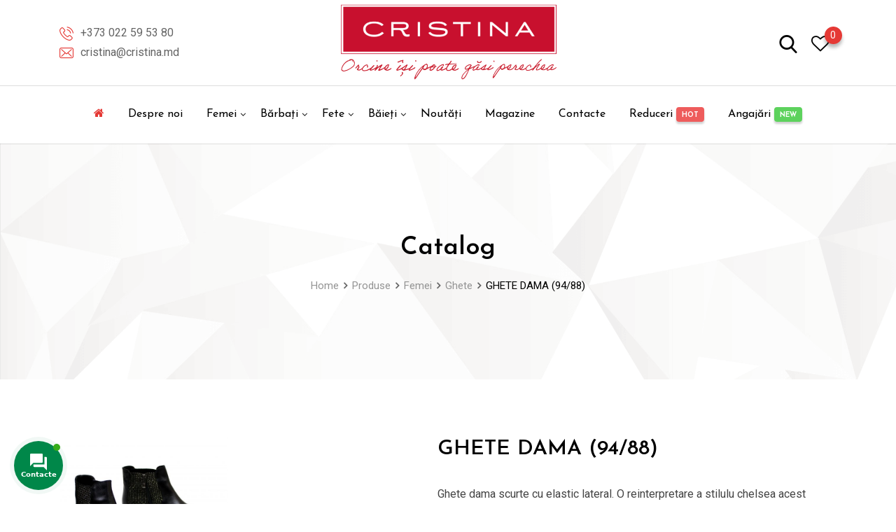

--- FILE ---
content_type: text/html; charset=UTF-8
request_url: https://cristina.md/produs/ghete-dama-94-88/
body_size: 30586
content:
<!DOCTYPE html>
<html lang="ro-RO">
<head>
	<meta charset="UTF-8">
	<meta name="viewport" content="width=device-width, initial-scale=1.0">
	<link rel="profile" href="https://gmpg.org/xfn/11" />
					<script>document.documentElement.className = document.documentElement.className + ' yes-js js_active js'</script>
			<title>GHETE DAMA (94/88) &#8211; Cristina</title>
<meta name='robots' content='max-image-preview:large' />
<link rel="alternate" hreflang="ro" href="https://cristina.md/produs/ghete-dama-94-88/" />
<link rel="alternate" hreflang="x-default" href="https://cristina.md/produs/ghete-dama-94-88/" />
<noscript><style>#preloader{display:none;}</style></noscript><link rel='dns-prefetch' href='//fonts.googleapis.com' />
<link rel='preconnect' href='https://fonts.gstatic.com' crossorigin />
<link rel="alternate" type="application/rss+xml" title="Cristina &raquo; Flux" href="https://cristina.md/feed/" />
<link rel="alternate" type="application/rss+xml" title="Cristina &raquo; Flux comentarii" href="https://cristina.md/comments/feed/" />
<link rel="alternate" title="oEmbed (JSON)" type="application/json+oembed" href="https://cristina.md/wp-json/oembed/1.0/embed?url=https%3A%2F%2Fcristina.md%2Fprodus%2Fghete-dama-94-88%2F" />
<link rel="alternate" title="oEmbed (XML)" type="text/xml+oembed" href="https://cristina.md/wp-json/oembed/1.0/embed?url=https%3A%2F%2Fcristina.md%2Fprodus%2Fghete-dama-94-88%2F&#038;format=xml" />
<style id='wp-img-auto-sizes-contain-inline-css' type='text/css'>
img:is([sizes=auto i],[sizes^="auto," i]){contain-intrinsic-size:3000px 1500px}
/*# sourceURL=wp-img-auto-sizes-contain-inline-css */
</style>
<link rel='stylesheet' id='layerslider-css' href='https://cristina.md/wp-content/plugins/LayerSlider/assets/static/layerslider/css/layerslider.css?ver=7.2.1' type='text/css' media='all' />
<style id='wp-emoji-styles-inline-css' type='text/css'>

	img.wp-smiley, img.emoji {
		display: inline !important;
		border: none !important;
		box-shadow: none !important;
		height: 1em !important;
		width: 1em !important;
		margin: 0 0.07em !important;
		vertical-align: -0.1em !important;
		background: none !important;
		padding: 0 !important;
	}
/*# sourceURL=wp-emoji-styles-inline-css */
</style>
<link rel='stylesheet' id='wp-block-library-css' href='https://cristina.md/wp-includes/css/dist/block-library/style.css?ver=6.9' type='text/css' media='all' />
<style id='wp-block-library-theme-inline-css' type='text/css'>
.wp-block-audio :where(figcaption){
  color:#555;
  font-size:13px;
  text-align:center;
}
.is-dark-theme .wp-block-audio :where(figcaption){
  color:#ffffffa6;
}

.wp-block-audio{
  margin:0 0 1em;
}

.wp-block-code{
  border:1px solid #ccc;
  border-radius:4px;
  font-family:Menlo,Consolas,monaco,monospace;
  padding:.8em 1em;
}

.wp-block-embed :where(figcaption){
  color:#555;
  font-size:13px;
  text-align:center;
}
.is-dark-theme .wp-block-embed :where(figcaption){
  color:#ffffffa6;
}

.wp-block-embed{
  margin:0 0 1em;
}

.blocks-gallery-caption{
  color:#555;
  font-size:13px;
  text-align:center;
}
.is-dark-theme .blocks-gallery-caption{
  color:#ffffffa6;
}

:root :where(.wp-block-image figcaption){
  color:#555;
  font-size:13px;
  text-align:center;
}
.is-dark-theme :root :where(.wp-block-image figcaption){
  color:#ffffffa6;
}

.wp-block-image{
  margin:0 0 1em;
}

.wp-block-pullquote{
  border-bottom:4px solid;
  border-top:4px solid;
  color:currentColor;
  margin-bottom:1.75em;
}
.wp-block-pullquote :where(cite),.wp-block-pullquote :where(footer),.wp-block-pullquote__citation{
  color:currentColor;
  font-size:.8125em;
  font-style:normal;
  text-transform:uppercase;
}

.wp-block-quote{
  border-left:.25em solid;
  margin:0 0 1.75em;
  padding-left:1em;
}
.wp-block-quote cite,.wp-block-quote footer{
  color:currentColor;
  font-size:.8125em;
  font-style:normal;
  position:relative;
}
.wp-block-quote:where(.has-text-align-right){
  border-left:none;
  border-right:.25em solid;
  padding-left:0;
  padding-right:1em;
}
.wp-block-quote:where(.has-text-align-center){
  border:none;
  padding-left:0;
}
.wp-block-quote.is-large,.wp-block-quote.is-style-large,.wp-block-quote:where(.is-style-plain){
  border:none;
}

.wp-block-search .wp-block-search__label{
  font-weight:700;
}

.wp-block-search__button{
  border:1px solid #ccc;
  padding:.375em .625em;
}

:where(.wp-block-group.has-background){
  padding:1.25em 2.375em;
}

.wp-block-separator.has-css-opacity{
  opacity:.4;
}

.wp-block-separator{
  border:none;
  border-bottom:2px solid;
  margin-left:auto;
  margin-right:auto;
}
.wp-block-separator.has-alpha-channel-opacity{
  opacity:1;
}
.wp-block-separator:not(.is-style-wide):not(.is-style-dots){
  width:100px;
}
.wp-block-separator.has-background:not(.is-style-dots){
  border-bottom:none;
  height:1px;
}
.wp-block-separator.has-background:not(.is-style-wide):not(.is-style-dots){
  height:2px;
}

.wp-block-table{
  margin:0 0 1em;
}
.wp-block-table td,.wp-block-table th{
  word-break:normal;
}
.wp-block-table :where(figcaption){
  color:#555;
  font-size:13px;
  text-align:center;
}
.is-dark-theme .wp-block-table :where(figcaption){
  color:#ffffffa6;
}

.wp-block-video :where(figcaption){
  color:#555;
  font-size:13px;
  text-align:center;
}
.is-dark-theme .wp-block-video :where(figcaption){
  color:#ffffffa6;
}

.wp-block-video{
  margin:0 0 1em;
}

:root :where(.wp-block-template-part.has-background){
  margin-bottom:0;
  margin-top:0;
  padding:1.25em 2.375em;
}
/*# sourceURL=/wp-includes/css/dist/block-library/theme.css */
</style>
<style id='classic-theme-styles-inline-css' type='text/css'>
/**
 * These rules are needed for backwards compatibility.
 * They should match the button element rules in the base theme.json file.
 */
.wp-block-button__link {
	color: #ffffff;
	background-color: #32373c;
	border-radius: 9999px; /* 100% causes an oval, but any explicit but really high value retains the pill shape. */

	/* This needs a low specificity so it won't override the rules from the button element if defined in theme.json. */
	box-shadow: none;
	text-decoration: none;

	/* The extra 2px are added to size solids the same as the outline versions.*/
	padding: calc(0.667em + 2px) calc(1.333em + 2px);

	font-size: 1.125em;
}

.wp-block-file__button {
	background: #32373c;
	color: #ffffff;
	text-decoration: none;
}

/*# sourceURL=/wp-includes/css/classic-themes.css */
</style>
<link rel='stylesheet' id='jquery-selectBox-css' href='https://cristina.md/wp-content/plugins/yith-woocommerce-wishlist/assets/css/jquery.selectBox.css?ver=1.2.0' type='text/css' media='all' />
<link rel='stylesheet' id='woocommerce_prettyPhoto_css-css' href='//cristina.md/wp-content/plugins/woocommerce/assets/css/prettyPhoto.css?ver=3.1.6' type='text/css' media='all' />
<link rel='stylesheet' id='yith-wcwl-main-css' href='https://cristina.md/wp-content/plugins/yith-woocommerce-wishlist/assets/css/style.css?ver=4.0.1' type='text/css' media='all' />
<style id='yith-wcwl-main-inline-css' type='text/css'>
 :root { --rounded-corners-radius: 16px; --color-add-to-cart-background: #333333; --color-add-to-cart-text: #FFFFFF; --color-add-to-cart-border: #333333; --color-add-to-cart-background-hover: #4F4F4F; --color-add-to-cart-text-hover: #FFFFFF; --color-add-to-cart-border-hover: #4F4F4F; --add-to-cart-rounded-corners-radius: 16px; --color-button-style-1-background: #333333; --color-button-style-1-text: #FFFFFF; --color-button-style-1-border: #333333; --color-button-style-1-background-hover: #4F4F4F; --color-button-style-1-text-hover: #FFFFFF; --color-button-style-1-border-hover: #4F4F4F; --color-button-style-2-background: #333333; --color-button-style-2-text: #FFFFFF; --color-button-style-2-border: #333333; --color-button-style-2-background-hover: #4F4F4F; --color-button-style-2-text-hover: #FFFFFF; --color-button-style-2-border-hover: #4F4F4F; --color-wishlist-table-background: #FFFFFF; --color-wishlist-table-text: #6d6c6c; --color-wishlist-table-border: #FFFFFF; --color-headers-background: #F4F4F4; --color-share-button-color: #FFFFFF; --color-share-button-color-hover: #FFFFFF; --color-fb-button-background: #39599E; --color-fb-button-background-hover: #595A5A; --color-tw-button-background: #45AFE2; --color-tw-button-background-hover: #595A5A; --color-pr-button-background: #AB2E31; --color-pr-button-background-hover: #595A5A; --color-em-button-background: #FBB102; --color-em-button-background-hover: #595A5A; --color-wa-button-background: #00A901; --color-wa-button-background-hover: #595A5A; --feedback-duration: 3s } 
 :root { --rounded-corners-radius: 16px; --color-add-to-cart-background: #333333; --color-add-to-cart-text: #FFFFFF; --color-add-to-cart-border: #333333; --color-add-to-cart-background-hover: #4F4F4F; --color-add-to-cart-text-hover: #FFFFFF; --color-add-to-cart-border-hover: #4F4F4F; --add-to-cart-rounded-corners-radius: 16px; --color-button-style-1-background: #333333; --color-button-style-1-text: #FFFFFF; --color-button-style-1-border: #333333; --color-button-style-1-background-hover: #4F4F4F; --color-button-style-1-text-hover: #FFFFFF; --color-button-style-1-border-hover: #4F4F4F; --color-button-style-2-background: #333333; --color-button-style-2-text: #FFFFFF; --color-button-style-2-border: #333333; --color-button-style-2-background-hover: #4F4F4F; --color-button-style-2-text-hover: #FFFFFF; --color-button-style-2-border-hover: #4F4F4F; --color-wishlist-table-background: #FFFFFF; --color-wishlist-table-text: #6d6c6c; --color-wishlist-table-border: #FFFFFF; --color-headers-background: #F4F4F4; --color-share-button-color: #FFFFFF; --color-share-button-color-hover: #FFFFFF; --color-fb-button-background: #39599E; --color-fb-button-background-hover: #595A5A; --color-tw-button-background: #45AFE2; --color-tw-button-background-hover: #595A5A; --color-pr-button-background: #AB2E31; --color-pr-button-background-hover: #595A5A; --color-em-button-background: #FBB102; --color-em-button-background-hover: #595A5A; --color-wa-button-background: #00A901; --color-wa-button-background-hover: #595A5A; --feedback-duration: 3s } 
/*# sourceURL=yith-wcwl-main-inline-css */
</style>
<style id='global-styles-inline-css' type='text/css'>
:root{--wp--preset--aspect-ratio--square: 1;--wp--preset--aspect-ratio--4-3: 4/3;--wp--preset--aspect-ratio--3-4: 3/4;--wp--preset--aspect-ratio--3-2: 3/2;--wp--preset--aspect-ratio--2-3: 2/3;--wp--preset--aspect-ratio--16-9: 16/9;--wp--preset--aspect-ratio--9-16: 9/16;--wp--preset--color--black: #000000;--wp--preset--color--cyan-bluish-gray: #abb8c3;--wp--preset--color--white: #ffffff;--wp--preset--color--pale-pink: #f78da7;--wp--preset--color--vivid-red: #cf2e2e;--wp--preset--color--luminous-vivid-orange: #ff6900;--wp--preset--color--luminous-vivid-amber: #fcb900;--wp--preset--color--light-green-cyan: #7bdcb5;--wp--preset--color--vivid-green-cyan: #00d084;--wp--preset--color--pale-cyan-blue: #8ed1fc;--wp--preset--color--vivid-cyan-blue: #0693e3;--wp--preset--color--vivid-purple: #9b51e0;--wp--preset--color--metro-black: #111111;--wp--preset--color--metro-red: #e53935;--wp--preset--color--metro-orange: #FF9900;--wp--preset--color--metro-tomato: #f26c4f;--wp--preset--color--metro-white: #ffffff;--wp--preset--gradient--vivid-cyan-blue-to-vivid-purple: linear-gradient(135deg,rgb(6,147,227) 0%,rgb(155,81,224) 100%);--wp--preset--gradient--light-green-cyan-to-vivid-green-cyan: linear-gradient(135deg,rgb(122,220,180) 0%,rgb(0,208,130) 100%);--wp--preset--gradient--luminous-vivid-amber-to-luminous-vivid-orange: linear-gradient(135deg,rgb(252,185,0) 0%,rgb(255,105,0) 100%);--wp--preset--gradient--luminous-vivid-orange-to-vivid-red: linear-gradient(135deg,rgb(255,105,0) 0%,rgb(207,46,46) 100%);--wp--preset--gradient--very-light-gray-to-cyan-bluish-gray: linear-gradient(135deg,rgb(238,238,238) 0%,rgb(169,184,195) 100%);--wp--preset--gradient--cool-to-warm-spectrum: linear-gradient(135deg,rgb(74,234,220) 0%,rgb(151,120,209) 20%,rgb(207,42,186) 40%,rgb(238,44,130) 60%,rgb(251,105,98) 80%,rgb(254,248,76) 100%);--wp--preset--gradient--blush-light-purple: linear-gradient(135deg,rgb(255,206,236) 0%,rgb(152,150,240) 100%);--wp--preset--gradient--blush-bordeaux: linear-gradient(135deg,rgb(254,205,165) 0%,rgb(254,45,45) 50%,rgb(107,0,62) 100%);--wp--preset--gradient--luminous-dusk: linear-gradient(135deg,rgb(255,203,112) 0%,rgb(199,81,192) 50%,rgb(65,88,208) 100%);--wp--preset--gradient--pale-ocean: linear-gradient(135deg,rgb(255,245,203) 0%,rgb(182,227,212) 50%,rgb(51,167,181) 100%);--wp--preset--gradient--electric-grass: linear-gradient(135deg,rgb(202,248,128) 0%,rgb(113,206,126) 100%);--wp--preset--gradient--midnight: linear-gradient(135deg,rgb(2,3,129) 0%,rgb(40,116,252) 100%);--wp--preset--font-size--small: 13px;--wp--preset--font-size--medium: 20px;--wp--preset--font-size--large: 36px;--wp--preset--font-size--x-large: 42px;--wp--preset--spacing--20: 0.44rem;--wp--preset--spacing--30: 0.67rem;--wp--preset--spacing--40: 1rem;--wp--preset--spacing--50: 1.5rem;--wp--preset--spacing--60: 2.25rem;--wp--preset--spacing--70: 3.38rem;--wp--preset--spacing--80: 5.06rem;--wp--preset--shadow--natural: 6px 6px 9px rgba(0, 0, 0, 0.2);--wp--preset--shadow--deep: 12px 12px 50px rgba(0, 0, 0, 0.4);--wp--preset--shadow--sharp: 6px 6px 0px rgba(0, 0, 0, 0.2);--wp--preset--shadow--outlined: 6px 6px 0px -3px rgb(255, 255, 255), 6px 6px rgb(0, 0, 0);--wp--preset--shadow--crisp: 6px 6px 0px rgb(0, 0, 0);}:where(.is-layout-flex){gap: 0.5em;}:where(.is-layout-grid){gap: 0.5em;}body .is-layout-flex{display: flex;}.is-layout-flex{flex-wrap: wrap;align-items: center;}.is-layout-flex > :is(*, div){margin: 0;}body .is-layout-grid{display: grid;}.is-layout-grid > :is(*, div){margin: 0;}:where(.wp-block-columns.is-layout-flex){gap: 2em;}:where(.wp-block-columns.is-layout-grid){gap: 2em;}:where(.wp-block-post-template.is-layout-flex){gap: 1.25em;}:where(.wp-block-post-template.is-layout-grid){gap: 1.25em;}.has-black-color{color: var(--wp--preset--color--black) !important;}.has-cyan-bluish-gray-color{color: var(--wp--preset--color--cyan-bluish-gray) !important;}.has-white-color{color: var(--wp--preset--color--white) !important;}.has-pale-pink-color{color: var(--wp--preset--color--pale-pink) !important;}.has-vivid-red-color{color: var(--wp--preset--color--vivid-red) !important;}.has-luminous-vivid-orange-color{color: var(--wp--preset--color--luminous-vivid-orange) !important;}.has-luminous-vivid-amber-color{color: var(--wp--preset--color--luminous-vivid-amber) !important;}.has-light-green-cyan-color{color: var(--wp--preset--color--light-green-cyan) !important;}.has-vivid-green-cyan-color{color: var(--wp--preset--color--vivid-green-cyan) !important;}.has-pale-cyan-blue-color{color: var(--wp--preset--color--pale-cyan-blue) !important;}.has-vivid-cyan-blue-color{color: var(--wp--preset--color--vivid-cyan-blue) !important;}.has-vivid-purple-color{color: var(--wp--preset--color--vivid-purple) !important;}.has-black-background-color{background-color: var(--wp--preset--color--black) !important;}.has-cyan-bluish-gray-background-color{background-color: var(--wp--preset--color--cyan-bluish-gray) !important;}.has-white-background-color{background-color: var(--wp--preset--color--white) !important;}.has-pale-pink-background-color{background-color: var(--wp--preset--color--pale-pink) !important;}.has-vivid-red-background-color{background-color: var(--wp--preset--color--vivid-red) !important;}.has-luminous-vivid-orange-background-color{background-color: var(--wp--preset--color--luminous-vivid-orange) !important;}.has-luminous-vivid-amber-background-color{background-color: var(--wp--preset--color--luminous-vivid-amber) !important;}.has-light-green-cyan-background-color{background-color: var(--wp--preset--color--light-green-cyan) !important;}.has-vivid-green-cyan-background-color{background-color: var(--wp--preset--color--vivid-green-cyan) !important;}.has-pale-cyan-blue-background-color{background-color: var(--wp--preset--color--pale-cyan-blue) !important;}.has-vivid-cyan-blue-background-color{background-color: var(--wp--preset--color--vivid-cyan-blue) !important;}.has-vivid-purple-background-color{background-color: var(--wp--preset--color--vivid-purple) !important;}.has-black-border-color{border-color: var(--wp--preset--color--black) !important;}.has-cyan-bluish-gray-border-color{border-color: var(--wp--preset--color--cyan-bluish-gray) !important;}.has-white-border-color{border-color: var(--wp--preset--color--white) !important;}.has-pale-pink-border-color{border-color: var(--wp--preset--color--pale-pink) !important;}.has-vivid-red-border-color{border-color: var(--wp--preset--color--vivid-red) !important;}.has-luminous-vivid-orange-border-color{border-color: var(--wp--preset--color--luminous-vivid-orange) !important;}.has-luminous-vivid-amber-border-color{border-color: var(--wp--preset--color--luminous-vivid-amber) !important;}.has-light-green-cyan-border-color{border-color: var(--wp--preset--color--light-green-cyan) !important;}.has-vivid-green-cyan-border-color{border-color: var(--wp--preset--color--vivid-green-cyan) !important;}.has-pale-cyan-blue-border-color{border-color: var(--wp--preset--color--pale-cyan-blue) !important;}.has-vivid-cyan-blue-border-color{border-color: var(--wp--preset--color--vivid-cyan-blue) !important;}.has-vivid-purple-border-color{border-color: var(--wp--preset--color--vivid-purple) !important;}.has-vivid-cyan-blue-to-vivid-purple-gradient-background{background: var(--wp--preset--gradient--vivid-cyan-blue-to-vivid-purple) !important;}.has-light-green-cyan-to-vivid-green-cyan-gradient-background{background: var(--wp--preset--gradient--light-green-cyan-to-vivid-green-cyan) !important;}.has-luminous-vivid-amber-to-luminous-vivid-orange-gradient-background{background: var(--wp--preset--gradient--luminous-vivid-amber-to-luminous-vivid-orange) !important;}.has-luminous-vivid-orange-to-vivid-red-gradient-background{background: var(--wp--preset--gradient--luminous-vivid-orange-to-vivid-red) !important;}.has-very-light-gray-to-cyan-bluish-gray-gradient-background{background: var(--wp--preset--gradient--very-light-gray-to-cyan-bluish-gray) !important;}.has-cool-to-warm-spectrum-gradient-background{background: var(--wp--preset--gradient--cool-to-warm-spectrum) !important;}.has-blush-light-purple-gradient-background{background: var(--wp--preset--gradient--blush-light-purple) !important;}.has-blush-bordeaux-gradient-background{background: var(--wp--preset--gradient--blush-bordeaux) !important;}.has-luminous-dusk-gradient-background{background: var(--wp--preset--gradient--luminous-dusk) !important;}.has-pale-ocean-gradient-background{background: var(--wp--preset--gradient--pale-ocean) !important;}.has-electric-grass-gradient-background{background: var(--wp--preset--gradient--electric-grass) !important;}.has-midnight-gradient-background{background: var(--wp--preset--gradient--midnight) !important;}.has-small-font-size{font-size: var(--wp--preset--font-size--small) !important;}.has-medium-font-size{font-size: var(--wp--preset--font-size--medium) !important;}.has-large-font-size{font-size: var(--wp--preset--font-size--large) !important;}.has-x-large-font-size{font-size: var(--wp--preset--font-size--x-large) !important;}
:where(.wp-block-post-template.is-layout-flex){gap: 1.25em;}:where(.wp-block-post-template.is-layout-grid){gap: 1.25em;}
:where(.wp-block-term-template.is-layout-flex){gap: 1.25em;}:where(.wp-block-term-template.is-layout-grid){gap: 1.25em;}
:where(.wp-block-columns.is-layout-flex){gap: 2em;}:where(.wp-block-columns.is-layout-grid){gap: 2em;}
:root :where(.wp-block-pullquote){font-size: 1.5em;line-height: 1.6;}
/*# sourceURL=global-styles-inline-css */
</style>
<link rel='stylesheet' id='contact-form-7-css' href='https://cristina.md/wp-content/plugins/contact-form-7/includes/css/styles.css?ver=6.1.4' type='text/css' media='all' />
<link rel='stylesheet' id='photoswipe-css' href='https://cristina.md/wp-content/plugins/woocommerce/assets/css/photoswipe/photoswipe.min.css?ver=10.4.3' type='text/css' media='all' />
<link rel='stylesheet' id='photoswipe-default-skin-css' href='https://cristina.md/wp-content/plugins/woocommerce/assets/css/photoswipe/default-skin/default-skin.min.css?ver=10.4.3' type='text/css' media='all' />
<link rel='stylesheet' id='woocommerce-layout-css' href='https://cristina.md/wp-content/plugins/woocommerce/assets/css/woocommerce-layout.css?ver=10.4.3' type='text/css' media='all' />
<link rel='stylesheet' id='woocommerce-smallscreen-css' href='https://cristina.md/wp-content/plugins/woocommerce/assets/css/woocommerce-smallscreen.css?ver=10.4.3' type='text/css' media='only screen and (max-width: 767px)' />
<link rel='stylesheet' id='woocommerce-general-css' href='https://cristina.md/wp-content/plugins/woocommerce/assets/css/woocommerce.css?ver=10.4.3' type='text/css' media='all' />
<style id='woocommerce-inline-inline-css' type='text/css'>
.woocommerce form .form-row .required { visibility: visible; }
/*# sourceURL=woocommerce-inline-inline-css */
</style>
<link rel='stylesheet' id='wpml-legacy-horizontal-list-0-css' href='//cristina.md/wp-content/plugins/sitepress-multilingual-cms/templates/language-switchers/legacy-list-horizontal/style.min.css?ver=1' type='text/css' media='all' />
<link rel='stylesheet' id='contactus.css-css' href='https://cristina.md/wp-content/plugins/ar-contactus/res/css/contactus.min.css?ver=2.1.7' type='text/css' media='all' />
<link rel='stylesheet' id='contactus.generated.desktop.css-css' href='https://cristina.md/wp-content/plugins/ar-contactus/res/css/generated-desktop.css?ver=1769727339' type='text/css' media='all' />
<link rel='stylesheet' id='ywctm-frontend-css' href='https://cristina.md/wp-content/plugins/yith-woocommerce-catalog-mode-premium/assets/css/frontend.css?ver=2.1.2' type='text/css' media='all' />
<style id='ywctm-frontend-inline-css' type='text/css'>
form.cart button.single_add_to_cart_button, form.cart .quantity, .widget.woocommerce.widget_shopping_cart, .woocommerce-variation-price{display: none !important}
/*# sourceURL=ywctm-frontend-inline-css */
</style>
<link rel='stylesheet' id='ywctm-inquiry-form-css' href='https://cristina.md/wp-content/plugins/yith-woocommerce-catalog-mode-premium/assets/css/inquiry-form.css?ver=2.1.2' type='text/css' media='all' />
<link rel='stylesheet' id='ywctm-button-label-css' href='https://cristina.md/wp-content/plugins/yith-woocommerce-catalog-mode-premium/assets/css/button-label.css?ver=2.1.2' type='text/css' media='all' />
<style id='ywctm-button-label-inline-css' type='text/css'>
.ywctm-button-4428 .ywctm-custom-button {color:#4b4b4b;background-color:#f9f5f2;border-style: solid;border-color:#e3bdaf;border-width:1px;border-radius:5px;padding-top:20px;padding-bottom:30px;padding-left:20px;padding-right:20px;}.ywctm-button-4428 .ywctm-custom-button:hover {color:#4b4b4b;background-color:#f9f5f2;border-color:#e3bdaf;}.ywctm-button-4427 .ywctm-custom-button {color:#247390;background-color:#ffffff;border-style: solid;border-color:#247390;border-width:1px;border-radius:50px;padding-top:5px;padding-bottom:5px;padding-left:10px;padding-right:10px;width:150px;}.ywctm-button-4427 .ywctm-custom-button:hover {color:#ffffff;background-color:#247390;border-color:#247390;}.ywctm-button-4426 .ywctm-custom-button {color:#ffffff;background-color:#36809a;border-style: solid;border-color:#36809a;border-width:1px;border-radius:50px;padding-top:5px;padding-bottom:5px;padding-left:10px;padding-right:10px;width:200px;}.ywctm-button-4426 .ywctm-custom-button:hover {color:#ffffff;background-color:#215d72;border-color:#215d72;}.ywctm-button-4425 .ywctm-custom-button {color:#ffffff;background-color:#e09004;border-style: solid;border-color:#e09004;border-width:1px;border-radius:50px;padding-top:5px;padding-bottom:5px;padding-left:10px;padding-right:10px;width:200px;}.ywctm-button-4425 .ywctm-custom-button:hover {color:#ffffff;background-color:#b97600;border-color:#b97600;}
/*# sourceURL=ywctm-button-label-inline-css */
</style>
<link rel='stylesheet' id='yith-quick-view-css' href='https://cristina.md/wp-content/plugins/yith-woocommerce-quick-view/assets/css/yith-quick-view.css?ver=2.3.0' type='text/css' media='all' />
<style id='yith-quick-view-inline-css' type='text/css'>

				#yith-quick-view-modal .yith-quick-view-overlay{background:rgba( 0, 0, 0, 0.8)}
				#yith-quick-view-modal .yith-wcqv-main{background:#ffffff;}
				#yith-quick-view-close{color:#cdcdcd;}
				#yith-quick-view-close:hover{color:#ff0000;}
/*# sourceURL=yith-quick-view-inline-css */
</style>
<link rel='stylesheet' id='rtwpvs-css' href='https://cristina.md/wp-content/plugins/woo-product-variation-swatches/assets/css/rtwpvs.css?ver=1769977624' type='text/css' media='all' />
<style id='rtwpvs-inline-css' type='text/css'>
        
            .rtwpvs-term:not(.rtwpvs-radio-term) {
                width: 30px;
                height: 30px;
            }

            .rtwpvs-squared .rtwpvs-button-term {
                min-width: 30px;
            }

            .rtwpvs-button-term span {
                font-size: 16px;
            }

            
            
                        .rtwpvs.rtwpvs-attribute-behavior-blur .rtwpvs-term:not(.rtwpvs-radio-term).disabled::before,
            .rtwpvs.rtwpvs-attribute-behavior-blur .rtwpvs-term:not(.rtwpvs-radio-term).disabled::after,
            .rtwpvs.rtwpvs-attribute-behavior-blur .rtwpvs-term:not(.rtwpvs-radio-term).disabled:hover::before,
            .rtwpvs.rtwpvs-attribute-behavior-blur .rtwpvs-term:not(.rtwpvs-radio-term).disabled:hover::after {
                background: #ff0000 !important;
            }

                                    .rtwpvs.rtwpvs-attribute-behavior-blur .rtwpvs-term:not(.rtwpvs-radio-term).disabled img,
            .rtwpvs.rtwpvs-attribute-behavior-blur .rtwpvs-term:not(.rtwpvs-radio-term).disabled span,
            .rtwpvs.rtwpvs-attribute-behavior-blur .rtwpvs-term:not(.rtwpvs-radio-term).disabled:hover img,
            .rtwpvs.rtwpvs-attribute-behavior-blur .rtwpvs-term:not(.rtwpvs-radio-term).disabled:hover span {
                opacity: 0.3;
            }

                    
		
        
            /* Attribute style */
            .rtwpvs .rtwpvs-terms-wrapper .rtwpvs-term:not(.rtwpvs-radio-term) {
                box-shadow: 0 0 0 1px rgba(0, 0, 0, 0.3) !important;
            }

            .rtwpvs .rtwpvs-terms-wrapper .rtwpvs-button-term span,
            .rtwpvs .rtwpvs-terms-wrapper .rtwpvs-radio-term label,
            .rtwpvs .rtwpvs-terms-wrapper .reset_variations a {
                color: #000000 !important;
            }

            .rtwpvs .rtwpvs-terms-wrapper .rtwpvs-term:not(.radio-variable-item) {
                background-color: #FFFFFF !important;
            }

            /*  Attribute Hover style  */
            .rtwpvs .rtwpvs-terms-wrapper .rtwpvs-term:not(.rtwpvs-radio-term):hover{
                box-shadow: 0 0 0 3px #000000 !important;
            } 
            .rtwpvs .rtwpvs-terms-wrapper .rtwpvs-button-term:hover span,
            .rtwpvs .rtwpvs-terms-wrapper .rtwpvs-button-term.selected:hover span,
            .rtwpvs .rtwpvs-terms-wrapper .rtwpvs-radio-term:hover label,
            .rtwpvs .rtwpvs-terms-wrapper .rtwpvs-radio-term.selected:hover label {
                color: #000000 !important;
            } 
            .rtwpvs .rtwpvs-terms-wrapper .rtwpvs-term:not(.rtwpvs-radio-term):hover{
                background-color: #FFFFFF !important;
            }  
            
            /*  Attribute selected style  */
            .rtwpvs .rtwpvs-terms-wrapper .rtwpvs-button-term.selected span,
            .rtwpvs .rtwpvs-terms-wrapper .rtwpvs-radio-term.selected label {
                color: #000000 !important;
            }

            .rtwpvs .rtwpvs-terms-wrapper .rtwpvs-term:not(.rtwpvs-radio-term).selected {
                background-color: #FFFFFF !important;
            }

            .rtwpvs .rtwpvs-terms-wrapper .rtwpvs-term:not(.rtwpvs-radio-term).selected {
                box-shadow: 0 0 0 2px #000000 !important;
            } 

                        .rtwpvs-archive-variation-wrapper .rtwpvs-term:not(.rtwpvs-radio-term) {
             width: 30px;
             height: 30px;
                        }

             

                        .rtwpvs-archive-variation-wrapper .rtwpvs-button-term span {
                font-size: 16px;
            } 
              

                        .rtwpvs.rtwpvs-tooltip .rtwpvs-terms-wrapper span.image-tooltip-wrapper {
                width: 150px;
            }

            
        
        
/*# sourceURL=rtwpvs-inline-css */
</style>
<link rel='stylesheet' id='rtwpvs-tooltip-css' href='https://cristina.md/wp-content/plugins/woo-product-variation-swatches/assets/css/rtwpvs-tooltip.css?ver=1769977624' type='text/css' media='all' />
<link rel='stylesheet' id='metro-gfonts-css' href='//fonts.googleapis.com/css?family=Roboto%3A400%2C500%2C700%7CJosefin+Sans%3A400%2C600%2C700&#038;ver=2.1' type='text/css' media='all' />
<link rel='stylesheet' id='bootstrap-css' href='https://cristina.md/wp-content/themes/metro/assets/css/bootstrap.min.css?ver=2.1' type='text/css' media='all' />
<link rel='stylesheet' id='font-awesome-css' href='https://cristina.md/wp-content/plugins/elementor/assets/lib/font-awesome/css/font-awesome.css?ver=4.7.0' type='text/css' media='all' />
<style id='font-awesome-inline-css' type='text/css'>
[data-font="FontAwesome"]:before {font-family: 'FontAwesome' !important;content: attr(data-icon) !important;speak: none !important;font-weight: normal !important;font-variant: normal !important;text-transform: none !important;line-height: 1 !important;font-style: normal !important;-webkit-font-smoothing: antialiased !important;-moz-osx-font-smoothing: grayscale !important;}
/*# sourceURL=font-awesome-inline-css */
</style>
<link rel='stylesheet' id='sal-css' href='https://cristina.md/wp-content/themes/metro/assets/vendors/sal/sal.css?ver=2.1' type='text/css' media='all' />
<link rel='stylesheet' id='slick-css' href='https://cristina.md/wp-content/themes/metro/assets/vendors/slick/slick.css?ver=2.1' type='text/css' media='all' />
<link rel='stylesheet' id='slick-theme-css' href='https://cristina.md/wp-content/themes/metro/assets/vendors/slick/slick-theme.css?ver=2.1' type='text/css' media='all' />
<link rel='stylesheet' id='metro-style-css' href='https://cristina.md/wp-content/themes/metro/assets/css/style.css?ver=2.1' type='text/css' media='all' />
<link rel='stylesheet' id='metro-wc-css' href='https://cristina.md/wp-content/themes/metro/assets/css/woocommerce.css?ver=2.1' type='text/css' media='all' />
<link rel='stylesheet' id='metro-elementor-css' href='https://cristina.md/wp-content/themes/metro/assets/css/elementor.css?ver=2.1' type='text/css' media='all' />
<style id='metro-elementor-inline-css' type='text/css'>
.main-header a.logo img{max-height:150px}.banner{background:url(https://cristina.md/wp-content/uploads/2021/11/banner2.png) no-repeat scroll center center / cover;}.header-bgimg .banner:before{background-color:rgba(0,0,0,0);}.rt-product-block .rtin-thumb img{width: 100%;} :root { --font_family_body: 'Roboto', sans-serif; --font_family_heading: 'Josefin Sans', sans-serif; } body, gtnbg_root, ul li, input, gtnbg_root p { font-family: Roboto, sans-serif; font-size: 16px; line-height: 28px; font-weight : 400; font-style: normal; } h1 { font-family: Josefin Sans, sans-serif; font-size: 32px; line-height: 38px; font-weight : 600; font-style: normal; } h2 { font-family: Josefin Sans, sans-serif; font-size: 28px; line-height: 32px; font-weight : 600; font-style: normal; } h3 { font-family: Josefin Sans, sans-serif; font-size: 22px; line-height: 28px; font-weight : 600; font-style: normal; } h4 { font-family: Josefin Sans, sans-serif; font-size: 20px; line-height: 26px; font-weight : 600; font-style: normal; } h5 { font-family: Josefin Sans, sans-serif; font-size: 18px; line-height: 24px; font-weight : 600; font-style: normal; } h6 { font-family: Josefin Sans, sans-serif; font-size: 15px; line-height: 20px; font-weight : 600; font-style: normal; } a:link, a:visited { color: #e53935; } blockquote::before, .wp-block-quote::before { background-color: #e53935; } .wp-block-pullquote {   border-color: #e53935; } .primary-color { color: #e53935; } .primary-bgcolor { background-color: #e53935; } .metro-shop-link + a:after { background-color: #e53935; } .metro-shop-link-2 { color: #e53935 !important; } .metro-shop-link-2 + a:after { background-color: #e53935; } .ui-autocomplete li:hover { background-color: #e53935; } .main-header .main-navigation-area .main-navigation ul li a { font-family: Josefin Sans, sans-serif; font-size : 16px; font-weight : 400; line-height : 26px; text-transform : none; font-style: normal; } .main-header .main-navigation-area .main-navigation ul li ul li a { font-family: Josefin Sans, sans-serif; font-size : 14px; font-weight : 400; line-height : 26px; text-transform : none; font-style: normal; } .offscreen-navigation li>a { font-family: Josefin Sans, sans-serif; font-size : 14px; font-weight : 400; line-height : 21px; text-transform : none; font-style: normal; } .top-header .tophead-info li i { color: #e53935; } .top-header .tophead-social li a:hover { color: #e53935; } .top-header.rtin-style-2, .top-header.rtin-style-3 { background-color: #e53935; } .main-header .main-navigation-area .main-navigation ul.menu > li > a::after, .main-header .main-navigation-area .main-navigation ul.menu > li.current-menu-item > a::after, .main-header .main-navigation-area .main-navigation ul.menu > li.current > a::after { background-color: #e53935; } .main-header .main-navigation-area .main-navigation ul li a { color: #000000; } .main-header .main-navigation-area .main-navigation ul li ul li a { color: #111111; } .main-header .main-navigation-area .main-navigation ul li ul li:hover > a { color: #ffffff; background-color: #e53935; } .main-header .main-navigation-area .main-navigation ul li.mega-menu > ul.sub-menu > li:hover > a { color: #111111; } .main-header .main-navigation-area .main-navigation ul li.mega-menu > ul.sub-menu > li > a:hover { color: #e53935; } .mean-container .mean-bar { border-color: #e53935; } .mean-container .mean-bar a.meanmenu-reveal, .mean-container .mean-nav ul li.menu-item a:hover, .mean-container .mean-nav>ul>li.current-menu-item>a, .mean-container .mean-nav ul li.menu-item a.mean-expand { color: #e53935; } .mean-container .mean-bar a.meanmenu-reveal span { background-color: #e53935; } .header-contact li i, .header-contact li a:hover { color: #e53935; } .header-icon-area .cart-icon-area a:hover i, .header-icon-area .account-icon-area a:hover i, .header-icon-area .search-icon-area a:hover i { color: #e53935} .header-icon-area .cart-icon-area .cart-icon-num { background-color: #e53935; -webkit-box-shadow: 0 5px 5px rgba(229, 57, 53, 0.3); box-shadow: 0 5px 5px rgba(229, 57, 53, 0.3); } .header-icon-area .cart-icon-area .cart-icon-products { border-color: #e53935; } .cart-icon-products .widget_shopping_cart .mini_cart_item a:hover { color: #e53935; } .cart-icon-products .widget_shopping_cart .woocommerce-mini-cart__buttons a { background-color: #e53935; } .header-style-3 .header-firstrow { background-color: #e53935; } .header-style-3 .header-icon-area .cart-icon-area .cart-icon-num { color: #e53935; } .vertical-menu-area .vertical-menu-btn, .product-search .input-group .btn-group .rtin-btn-search, .product-search .input-group .dropdown-menu ul li:hover { background-color: #e53935; } .banner .banner-content h1 { color: #000; } .main-breadcrumb { color: #686868; } .main-breadcrumb a span { color: #949494; } .main-breadcrumb span { color: #000000; } .main-breadcrumb a span:hover { color: #e53935; } .site-footer { background-color: #111111; } .footer-top-area .widget > h3 { color: #ffffff; } .footer-top-area .widget { color: #cccccc; } .footer-top-area a:link, .footer-top-area a:visited { color: #cccccc; } .footer-top-area .widget a:hover, .footer-top-area .widget a:active { color: #ffffff; } .footer-bottom-area .footer-bottom-inner .copyright-text { color: #cccccc; } .footer-bottom-area .footer-bottom-inner .copyright-text a { color: #ffffff; } .footer-top-mail-chimp.footer-top-layout2{  background-image: url(https://cristina.md/wp-content/themes/metro/assets/img/mail-chimp-banner.jpg); } .footer-top-mail-chimp.footer-top-layout1{  background-color: #ffffff; }  button, input[type="button"], input[type="reset"], input[type="submit"] { background-color: #e53935; } button:hover, input[type="button"]:hover, input[type="reset"]:hover, input[type="submit"]:hover, button:active, input[type="button"]:active, input[type="reset"]:active, input[type="submit"]:active { background-color: rgba(229, 57, 53, 0.8); } body a.scrollToTop { background-color: #e53935; -webkit-box-shadow: 0 1px 6px rgba(229, 57, 53, 0.275); box-shadow: 0 1px 6px rgba(229, 57, 53, 0.275); } .rdtheme-button-1, .rdtheme-button-2 { background-color: #e53935; } .widget.widget_tag_cloud a:hover, .widget.widget_product_tag_cloud a:hover { background-color: #e53935; border-color: #e53935; } .sidebar-widget-area .widget a:hover { color: #e53935; } .sidebar-widget-area .widget.widget_tag_cloud a:hover, .sidebar-widget-area .widget.widget_product_tag_cloud a:hover { background-color: #e53935; } .widget_metro_post .rtin-item .rtin-content .rtin-title a:hover { color: #e53935; } .sidebar-widget-area .widget_metro_socials ul li a, .widget_metro_socials ul li a { color: #e53935; } .sidebar-widget-area .widget_metro_socials ul li a:hover, .widget_metro_socials ul li a:hover { background-color: #e53935; border-color: #e53935; } .metro-product-cat-widget .card .card-header svg {   fill: #e53935; } .metro-product-cat-widget .card .card-body ul li a span {   color: #e53935; } .pagination-area ul li:not(.pagi) a:hover, .pagination-area ul li:not(.pagi) span, .dokan-product-listing-area .pagination-wrap ul li:not(.pagi) a:hover, .dokan-product-listing-area .pagination-wrap ul li:not(.pagi) span { background-color: #e53935; border-color: #e53935; } .post-each .post-thumbnail .post-date-round { color: #e53935; } .post-each .post-thumbnail .post-date-box { color: #e53935; } .post-each .post-top-cats a:hover { color: #e53935; } .post-each .post-title a:hover { color: #e53935; } .post-each .post-meta li a:hover { color: #e53935; } .post-each .read-more-btn:hover { background-color: #e53935; border-color: #e53935; } .post-content-area .post-tags a:hover { background-color: #e53935; border-color: #e53935; } .post-social .post-social-sharing a:hover { color: #e53935; } .post-author-block .rtin-right .author-social a:hover { color: #e53935; } .single-post-pagination .rtin-item .rtin-content .rtin-title a:hover { color: #e53935; } .single-post-pagination .rtin-item .rtin-content a.rtin-link:hover { color: #e53935; } .comments-area .main-comments .reply-area a { background-color: #e53935; } #respond form .btn-send { background-color: #e53935; border-color: #e53935; } .custom-nav-1 .custom-nav-1-inner .owl-prev:hover, .custom-nav-1 .custom-nav-1-inner .owl-next:hover { background-color: #e53935; } body .owl-custom-nav .owl-nav button.owl-prev:hover, body .owl-custom-nav .owl-nav button.owl-next:hover { background: #e53935; } .rt-slick-slider .slick-prev:hover, .rt-slick-slider .slick-next:hover { background-color: #e53935; } .woocommerce span.onsale { background-color: #e53935; } p.demo_store { background-color: #e53935; } .woocommerce-message:before, .woocommerce-info:before { color: #e53935; } .woocommerce a.button, .woocommerce input.button, .woocommerce button.button, .woocommerce a.button.alt, .woocommerce input.button.alt, .woocommerce button.button.alt { background-color: #e53935; } .woocommerce a.button:hover, .woocommerce input.button:hover, .woocommerce button.button:hover, .woocommerce a.button.alt:hover, .woocommerce input.button.alt:hover, .woocommerce button.button.alt:hover { background-color: #e53935; } .woocommerce button.button:disabled:hover, .woocommerce button.button:disabled[disabled]:hover { background-color: #e53935; } .woocommerce .widget_price_filter .ui-slider .ui-slider-range { background-color: #e53935; } .rt-woo-nav .owl-carousel .owl-nav .owl-prev:hover, .rt-woo-nav .owl-carousel .owl-nav .owl-next:hover { background-color: #e53935; } .sidebar-widget-area .widget.widget_products .product_list_widget .product-title:hover, .sidebar-widget-area .widget.widget_recent_reviews .product_list_widget .product-title:hover, .sidebar-widget-area .widget.widget_top_rated_products .product_list_widget .product-title:hover {   color: #e53935; }  .woocommerce div.product .single-add-to-cart-wrapper button.button.single_add_to_cart_button, .woocommerce div.product .single-add-to-cart-wrapper button.button.single_add_to_cart_button.disabled { background-color: #e53935; } .woocommerce div.product .single-add-to-cart-wrapper .product-single-meta-btns a:hover {   background-color: #e53935; border-color: #e53935; } .rdtheme-wc-reviews #respond input#submit {   background-color: #e53935; border-color: #e53935; } .rdtheme-wc-reviews #respond input#submit:hover {   background-color: #e53935; border-color: #e53935; } .single-product-top-1 .product_meta-area .product-meta-content a:hover { color: #e53935; } .single-product-top-1 .product_meta-area .product-social .product-social-items li a:hover { color: #e53935; } .woocommerce div.product .single-product-bottom-1 .woocommerce-tabs ul.tabs li a:hover { color: #e53935; } .woocommerce div.product .single-product-bottom-1 .woocommerce-tabs ul.tabs li.active a { color: #e53935; border-color: #e53935; } .woocommerce div.product .single-product-top-2 .rtin-avaibility .rtin-stock { color: #e53935; } .woocommerce div.product .single-product-top-2 .product_meta-area .product-meta-content a:hover { color: #e53935; } .woocommerce div.product .single-product-top-2 .product_meta-area .product-social .product-social-items li a:hover { color: #e53935; } .woocommerce div.product .single-product-top-2 .woocommerce-tabs ul.tabs li a:hover { color: #e53935; } .woocommerce div.product .single-product-top-2 .woocommerce-tabs ul.tabs li.active a { color: #e53935; border-color: #e53935; } .woocommerce div.product .single-product-top-3 .product_meta-area .product-social .product-social-items li a:hover { color: #e53935; } .woocommerce div.product .single-product-top-3 .woocommerce-tabs ul.tabs li a:hover { color: #e53935; } .woocommerce div.product .single-product-top-3 .woocommerce-tabs ul.tabs li.active a { color: #e53935; border-color: #e53935; } .woocommerce div.product .single-product-bottom-3 .woocommerce-tabs ul.tabs li a:hover { color: #e53935; } .woocommerce div.product .single-product-bottom-3 .woocommerce-tabs ul.tabs li.active a { color: #e53935; border-color: #e53935; } .woocommerce table.shop_table tbody tr td.product-remove a:hover { background-color: #e53935 !important; border-color: #e53935 !important; } .woocommerce-checkout .woocommerce .checkout #payment .place-order button#place_order:hover, .woocommerce form .woocommerce-address-fields #payment .place-order button#place_order:hover { background-color: #e53935; border-color: #e53935; } .woocommerce-account .woocommerce .woocommerce-MyAccount-navigation ul li.is-active a, .woocommerce-account .woocommerce .woocommerce-MyAccount-navigation ul li.is-active a:hover, .woocommerce-account .woocommerce .woocommerce-MyAccount-navigation ul li a:hover { background-color: #e53935; } .rt-product-block span.onsale { background-color: #e53935; } .rt-product-block-1 .rtin-buttons a { background-color: #e53935; border-color: #e53935; } .rt-product-block-1 .rtin-buttons a:hover { background-color: rgba(229, 57, 53, 0.785); } .rt-product-block-2 .rtin-title a:hover { color: #e53935; } .rt-product-block-2 .rtin-buttons a:hover { background-color: #e53935; border-color: #e53935; } .rt-product-block-2 .rtin-buttons a.action-cart, .rt-product-block-2 .rtin-buttons a.added_to_cart { background-color: #e53935; border-color: #e53935; } .rt-product-block-3 .rtin-title a:hover { color: #e53935; } .rt-product-block-3 .rtin-buttons a.action-cart, .rt-product-block-3 .rtin-buttons a.added_to_cart { background-color: #e53935; } .rt-product-block-3 .rtin-buttons a.yith-wcqv-button:hover, .rt-product-block-3 .rtin-buttons a.compare:hover, .rt-product-block-3 .rtin-buttons a.rdtheme-wishlist-icon:hover { color: #e53935; } .rt-product-block-4 .rtin-buttons a { background-color: #e53935; border-color: #e53935; } .rt-product-block-4 .rtin-buttons a:hover { background-color: rgba(229, 57, 53, 0.785); } .rt-product-block-5 a.rdtheme-wishlist-icon { color: #e53935; } .rt-product-block-5 .rtin-buttons a { background-color: #e53935; border-color: #e53935; } .rt-product-block-5 .rtin-buttons a:hover { background-color: rgba(229, 57, 53, 0.785); } .rt-product-block-5 .rtin-buttons a.yith-wcqv-button { color: #e53935; } .rt-product-block-5 .rtin-buttons a.yith-wcqv-button:hover { color: #e53935; } .rt-product-block-6 .rtin-actions > a:hover { background-color: #e53935; } .rt-product-block-6 .rtin-title a:hover { color: #e53935; } .rt-product-block-6 .rtin-buttons a { background-color: #e53935; } .rt-product-block-7 .rtin-thumb-wrapper .rtin-buttons a { color: #e53935; } .rt-product-block-7 .rtin-thumb-wrapper .rtin-buttons a:hover { background-color: #e53935; } .rt-product-block-8 .rtin-buttons a { background-color: #e53935; border-color: #e53935; } .rt-product-block-8 .rtin-buttons a:hover { background-color: rgba(229, 57, 53, 0.785); } .rt-product-block-9 .rdtheme-wishlist-icon.rdtheme-remove-from-wishlist { color: #e53935; } .rt-product-block-10 .rtin-buttons{ background-color: #e53935; } .rt-product-block-10 .rtin-buttons a { background-color: #e53935; border-color: #e53935; } .rt-product-block-10 .rtin-buttons a:hover { background-color: #e53935; } .rt-product-list-1 .rtin-title a:hover { color: #e53935; } .rt-product-list-1 .rtin-buttons a:hover { background-color: #e53935; border-color: #e53935; } .rt-product-list-1 .rtin-buttons a.action-cart, .rt-product-list-1 .rtin-buttons a.added_to_cart { background-color: #e53935; border-color: #e53935; } .rt-product-block-11 .rtin-thumb-wrapper .rtin-buttons a:hover { background-color: #e53935; }  .ls-theme1 .ls-nav-prev, .ls-theme1 .ls-nav-next, .ls-theme2 .ls-nav-prev, .ls-theme2 .ls-nav-next { color: #e53935 !important; } .ls-theme1 .ls-nav-prev:hover, .ls-theme1 .ls-nav-next:hover, .ls-theme2 .ls-nav-prev:hover, .ls-theme2 .ls-nav-next:hover { background-color: #e53935 !important; } .newsletter-form-1 input[type="submit"] { background-color: #e53935; } .newsletter-form-2 .newsletter-submit input[type="submit"] { background-color: #e53935; } .newsletter-form-4 .newsletter-submit input[type="submit"] { color: #e53935; } .newsletter-form-3 .newsletter-submit input[type="submit"] { background-color: #e53935; } input[type="submit"].dokan-btn, a.dokan-btn, .dokan-btn { background-color: #e53935; } .dokan-product-listing .dokan-product-listing-area .product-listing-top ul.dokan-listing-filter li.active a, .dokan-product-listing .dokan-product-listing-area .product-listing-top ul.dokan-listing-filter li a:hover {   color: #e53935; } input[type="submit"].dokan-btn:hover, a.dokan-btn:hover, .dokan-btn:hover, input[type="submit"].dokan-btn:active, a.dokan-btn:active, .dokan-btn:active, input[type="submit"].dokan-btn:focus, a.dokan-btn:focus, .dokan-btn:focus { background-color: #e53935; } .metro-contact-form .wpcf7-submit { background-color: #e53935; } .metro-contact-form .wpcf7-submit:hover { background-color: rgba(229, 57, 53, 0.8); } .rtwpvs .rtwpvs-terms-wrapper .rtwpvs-size-term:hover .rtwpvs-term-span-size, .rtwpvs .rtwpvs-terms-wrapper .rtwpvs-size-term.selected .rtwpvs-term-span-size {   background-color: #e53935; border-color: #e53935; } .rtwpvg-wrapper .rtwpvg-slider-wrapper .rtwpvg-trigger .dashicons-search:hover::before {   color: #e53935; } #sb_instagram #sbi_load .sbi_follow_btn a { color: #e53935; } #sb_instagram #sbi_load .sbi_follow_btn a:focus, #sb_instagram #sbi_load .sbi_follow_btn a:hover { background: #e53935; } #sb_instagram #sbi_images .sbi_photo_wrap a:after { background-color: rgba(229, 57, 53, 0.8); } .rt-product-block-14 .rtin-thumb-wrapper .action-btn li a{ color: #e53935; } .rt-product-block-14 .rtin-thumb-wrapper .action-btn li a:hover{ background-color: #e53935; } .has-footer-dark .footer-bottom-area .footer-bottom-inner .footer-social li a:hover{ color: #e53935; } .newsletter-form-3.newsletter-form-5 .newsletter-submit input[type="submit"]:hover{ background-color: #e53935; } .rt-el-text-with-icon.rtin-style-8 .rtin-item:hover .rtin-icon i, .rt-el-text-with-icon.rtin-style-8 .rtin-item:hover .rtin-icon svg{ color: #e53935; } .slider-layout4 .slick-prev:hover,.slider-layout4 .slick-next:hover, .slider-layout4 .single-item .slick-slide .slider-btn a, .header-style-12 .input-group .rtin-btn-search, .header-icon-area .icon-area-content.wishlist-icon-area .wishlist-icon-num, .arrivals-wrap1 .nav-control-layout3 .owl-nav button:hover, .side-bannar .item-btn:hover, .side-bannar .item-btn:after, .product-box3 .onsale, .product-box3>.item-img .cart-btn a { background-color: #e53935 !important; } .slider-layout3 .slider-text-content .slick-slide .item-btn a{ color: #e53935; border-color: #e53935; } .slider-layout3 .slider-text-content .slick-slide .item-btn a:hover{ background-color: #e53935; border-color: #e53935; } .rt-sec-title-area-1 .rtin-sec-title:after { background-color: #e53935; } body .owl-theme .owl-dots .owl-dot span { background: rgba(229, 57, 53, 0.05); } body .owl-theme .owl-dots .owl-dot.active span, body .owl-theme .owl-dots .owl-dot:hover span { background: #e53935; } .rt-el-title.rtin-style-2 .rtin-title:after { background-color: #e53935; } .rt-el-post-2 .rtin-sec-title-area .rtin-sec-title:after { background-color: #e53935; } .rt-el-post-3 .rtin-item .rtin-content .rtin-date { background-color: #e53935; } .rt-el-post-5 .rtin-thumb-area .rtin-date { color: #e53935; } .rt-el-post-5 .rtin-thumb-area:hover .rtin-date { background-color: #e53935; } .rt-el-post-5 .rtin-cats a:hover, .rt-el-post-5 .rtin-title a:hover {   color: #e53935; }  .rt-el-post-7 .rtin-thumb-area .rtin-date { color: #e53935; } .rt-el-post-7 .rtin-thumb-area:hover .rtin-date { background-color: #e53935; } .rt-el-post-7 .rtin-cats a:hover, .rt-el-post-7 .rtin-title a:hover {   color: #e53935; }  .rt-el-post-6 .rtin-thumb-area:hover .rtin-date { background-color: #e53935; } .rt-el-post-6 .rtin-cats a:hover, .rt-el-post-6 .rtin-title a:hover {   color: #e53935; } .rt-el-product-list .rtin-sec-title:after { background-color: #e53935; } .rt-el-product-list .rtin-item .rtin-thumb:after { background-color: rgba(229, 57, 53, 0.0075); } .rt-el-product-isotope.rtin-layout-2 .rtin-navs-area .rtin-navs a.current:after { background-color: rgba(229, 57, 53, 0.785); } .rt-el-product-isotope.rtin-layout-3 .rtin-navs-area .rtin-navs a.current { color: #e53935; } .rt-el-product-isotope.rtin-layout-3 .rtin-navs-area .rtin-navs a.current:after { background-color: rgba(229, 57, 53, 0.785); } .rt-el-product-isotope .rtin-viewall-2 a::after { background-color: #e53935; } .rt-el-text-with-icon .rtin-item .rtin-icon i { color: #e53935; } .rt-el-text-with-icon .rtin-item .rtin-icon svg { fill: #e53935; } .rt-el-text-with-icon.rtin-style-2 .rtin-item .rtin-icon i { color: #e53935; } .rt-el-text-with-icon.rtin-style-2 .rtin-item .rtin-icon svg { fill: #e53935; } .rt-el-text-with-icon.rtin-style-4 .rtin-item .rtin-icon i { color: #e53935; } .rt-el-text-with-icon.rtin-style-4 .rtin-item .rtin-icon svg { fill: #e53935; } .rt-el-text-with-icon.rtin-style-6 .rtin-item .rtin-icon i, .rt-el-text-with-icon.rtin-style-6 .rtin-item .rtin-icon svg { background-color: #e53935; border-color: #e53935; } .rt-el-text-with-icon.rtin-style-6 .rtin-item:hover .rtin-icon i, .rt-el-text-with-icon.rtin-style-6 .rtin-item:hover .rtin-icon svg { color: #e53935; fill: #e53935; } .scheme-custom .rt-el-text-with-icon.rtin-style-1 .rtin-item:hover { background-color: #e53935; -webkit-box-shadow: 0px 10px 29px 0px rgba(229, 57, 53, 0.75); box-shadow: 0px 10px 29px 0px rgba(229, 57, 53, 0.75); } .rt-el-text-with-btn .rtin-btn:hover {   background-color: #e53935; } .rt-el-banner-with-link .rtin-btn { color: #e53935; } .rt-el-banner-with-link .rtin-btn:hover { background-color: #e53935; } .rt-el-sale-banner-slider .rtin-title span { background-color: #e53935; } .rt-el-sale-banner-slider a.rtin-btn::after { background-color: #e53935; } .rt-el-sale-banner-slider .owl-numbered-dots-items span.active {   color: #e53935; } .rt-el-sale-banner-slider-1 .rtin-title span { background-color: #e53935; } .rt-el-sale-banner-slider-1 a.rtin-btn::after { background-color: #e53935; } .rt-el-sale-banner-slider-1 .owl-numbered-dots-items span.active {   color: #e53935; } .rt-el-info-box .rtin-title { color: #e53935; } .rt-el-info-box .rtin-btn { background-color: #e53935; -webkit-box-shadow: 0px 1px 1px 0px rgba(229, 57, 53, 0.008); box-shadow: 0px 1px 1px 0px rgba(229, 57, 53, 0.008); } .rt-el-info-box.rtin-style-2 .rtin-content:after { background-color: #e53935; } .rt-el-info-box.rtin-style-3 .rtin-content:after { background-color: #e53935; } .rt-el-info-box.rtin-style-4 .rtin-btn::before { background-color: #e53935; } .rt-el-info-box.rtin-style-4 .rtin-btn:hover::after {   color: #e53935; } .rt-el-info-box.rtin-style-5 .rtin-btn:hover { background-color: #e53935; -webkit-box-shadow: 0px 1px 1px 0px rgba(229, 57, 53, 0.008); box-shadow: 0px 1px 1px 0px rgba(229, 57, 53, 0.008); } .rt-el-info-box.rtin-style-6 .rtin-btn:hover { background-color: #e53935; -webkit-box-shadow: 0px 1px 1px 0px rgba(229, 57, 53, 0.008); box-shadow: 0px 1px 1px 0px rgba(229, 57, 53, 0.008); } .rt-el-info-box.rtin-style-7 .rtin-btn:before { background-color: #e53935; } .rt-el-info-box.rtin-style-7 .rtin-btn:hover::after {   color: #e53935; } .rt-el-info-box-2 .rtin-btn-area .rtin-btn::after { background-color: #e53935; } .rt-el-btn.rtin-style-1 a { background-color: #e53935; } .rt-el-countdown-1 .rtin-coutdown .rt-countdown-section .rtin-count { color: #e53935; } .rt-el-countdown-3 .rtin-coutdown .rt-countdown-section { background-color: #e53935; } .rt-product-block-13 .rtin-buttons a:hover{ background-color: #e53935; } .rt-product-block-13 .rtin-title a:hover{ color: #e53935; } body .owl-custom-nav-top .owl-nav button.owl-prev:hover, body .owl-custom-nav-top .owl-nav button.owl-next:hover{ background-color: #e53935; } .rt-el-text-with-icon.rtin-style-8 .rtin-item:hover .rtin-icon i, .rt-el-text-with-icon.rtin-style-8 .rtin-item:hover .rtin-icon svg{ color: #e53935; } .rt-el-text-with-icon.rtin-style-8 .rtin-item:hover .rtin-icon i, .rt-el-text-with-icon.rtin-style-8 .rtin-item:hover .rtin-icon svg{ color: #e53935; } .woocommerce div.product p.price, .woocommerce div.product span.price{ color: #e53935; } .header-style-10 .additional-menu-area span.side-menu-trigger.side-menu-open:hover>span {   background-color: #e53935; } .header-style-10 .additional-menu-area span.side-menu-trigger.side-menu-open:hover>span:after {   background-color: #e53935; }
/*# sourceURL=metro-elementor-inline-css */
</style>
<link rel="preload" as="style" href="https://fonts.googleapis.com/css?family=Roboto:400%7CJosefin%20Sans:600,400&#038;display=swap&#038;ver=1653744519" /><link rel="stylesheet" href="https://fonts.googleapis.com/css?family=Roboto:400%7CJosefin%20Sans:600,400&#038;display=swap&#038;ver=1653744519" media="print" onload="this.media='all'"><noscript><link rel="stylesheet" href="https://fonts.googleapis.com/css?family=Roboto:400%7CJosefin%20Sans:600,400&#038;display=swap&#038;ver=1653744519" /></noscript><script type="text/template" id="tmpl-variation-template">
	<div class="woocommerce-variation-description">{{{ data.variation.variation_description }}}</div>
	<div class="woocommerce-variation-price">{{{ data.variation.price_html }}}</div>
	<div class="woocommerce-variation-availability">{{{ data.variation.availability_html }}}</div>
</script>
<script type="text/template" id="tmpl-unavailable-variation-template">
	<p role="alert">Regret, acest produs nu este disponibil. Te rog alege altceva.</p>
</script>

<script type="text/template" id="tmpl-rtwpvs-variation-template">
    {{{ data.price_html }}}
    <div class="woocommerce-variation-availability">{{{ data.variation.availability_html }}}</div>
</script>
<script type="text/javascript" src="https://cristina.md/wp-includes/js/jquery/jquery.js?ver=3.7.1" id="jquery-core-js"></script>
<script type="text/javascript" id="jquery-js-after">
/* <![CDATA[ */
window.MetroObj = {"ajaxurl":"https:\/\/cristina.md\/wp-admin\/admin-ajax.php","hasAdminBar":0,"hasStickyMenu":1,"meanWidth":"991","rtl":"no","day":"Day","hour":"Hour","minute":"Minute","second":"Second","top_widget":"","product_filter":"regular","ajax_loader_url":"https:\/\/cristina.md\/wp-content\/themes\/metro\/assets\/img\/metro-ajax-loader.gif","product_category_base":"product-category","pagination":"numbered","filter_text":"Filter by"}
//# sourceURL=jquery-js-after
/* ]]> */
</script>
<script type="text/javascript" id="wpml-cookie-js-extra">
/* <![CDATA[ */
var wpml_cookies = {"wp-wpml_current_language":{"value":"ro","expires":1,"path":"/"}};
var wpml_cookies = {"wp-wpml_current_language":{"value":"ro","expires":1,"path":"/"}};
//# sourceURL=wpml-cookie-js-extra
/* ]]> */
</script>
<script type="text/javascript" src="https://cristina.md/wp-content/plugins/sitepress-multilingual-cms/res/js/cookies/language-cookie.js?ver=4.5.8" id="wpml-cookie-js"></script>
<script type="text/javascript" id="layerslider-utils-js-extra">
/* <![CDATA[ */
var LS_Meta = {"v":"7.2.1","fixGSAP":"1"};
//# sourceURL=layerslider-utils-js-extra
/* ]]> */
</script>
<script data-wp-optimize-escape="/jquery.js"type="text/javascript" src="https://cristina.md/wp-content/plugins/LayerSlider/assets/static/layerslider/js/layerslider.utils.js?ver=7.2.1" id="layerslider-utils-js"></script>
<script data-wp-optimize-escape="/jquery.js"type="text/javascript" src="https://cristina.md/wp-content/plugins/LayerSlider/assets/static/layerslider/js/layerslider.kreaturamedia.jquery.js?ver=7.2.1" id="layerslider-js"></script>
<script data-wp-optimize-escape="/jquery.js"type="text/javascript" src="https://cristina.md/wp-content/plugins/LayerSlider/assets/static/layerslider/js/layerslider.transitions.js?ver=7.2.1" id="layerslider-transitions-js"></script>
<script type="text/javascript" src="https://cristina.md/wp-content/plugins/woocommerce/assets/js/jquery-blockui/jquery.blockUI.js?ver=2.7.0-wc.10.4.3" id="wc-jquery-blockui-js" defer="defer" data-wp-strategy="defer"></script>
<script type="text/javascript" id="wc-add-to-cart-js-extra">
/* <![CDATA[ */
var wc_add_to_cart_params = {"ajax_url":"/wp-admin/admin-ajax.php","wc_ajax_url":"/?wc-ajax=%%endpoint%%&elementor_page_id=4557","i18n_view_cart":"Vezi co\u0219ul","cart_url":"https://cristina.md/cart/","is_cart":"","cart_redirect_after_add":"no"};
//# sourceURL=wc-add-to-cart-js-extra
/* ]]> */
</script>
<script type="text/javascript" src="https://cristina.md/wp-content/plugins/woocommerce/assets/js/frontend/add-to-cart.js?ver=10.4.3" id="wc-add-to-cart-js" defer="defer" data-wp-strategy="defer"></script>
<script type="text/javascript" src="https://cristina.md/wp-content/plugins/woocommerce/assets/js/photoswipe/photoswipe.js?ver=4.1.1-wc.10.4.3" id="wc-photoswipe-js" defer="defer" data-wp-strategy="defer"></script>
<script type="text/javascript" src="https://cristina.md/wp-content/plugins/woocommerce/assets/js/photoswipe/photoswipe-ui-default.js?ver=4.1.1-wc.10.4.3" id="wc-photoswipe-ui-default-js" defer="defer" data-wp-strategy="defer"></script>
<script type="text/javascript" id="wc-single-product-js-extra">
/* <![CDATA[ */
var wc_single_product_params = {"i18n_required_rating_text":"Te rog selecteaz\u0103 o evaluare","i18n_rating_options":["Una din 5 stele","2 din 5 stele","3 din 5 stele","4 din 5 stele","5 din 5 stele"],"i18n_product_gallery_trigger_text":"Vezi galeria cu imagini pe ecran \u00eentreg","review_rating_required":"yes","flexslider":{"rtl":false,"animation":"slide","smoothHeight":true,"directionNav":false,"controlNav":"thumbnails","slideshow":false,"animationSpeed":500,"animationLoop":false,"allowOneSlide":false},"zoom_enabled":"","zoom_options":[],"photoswipe_enabled":"1","photoswipe_options":{"shareEl":false,"closeOnScroll":false,"history":false,"hideAnimationDuration":0,"showAnimationDuration":0},"flexslider_enabled":""};
//# sourceURL=wc-single-product-js-extra
/* ]]> */
</script>
<script type="text/javascript" src="https://cristina.md/wp-content/plugins/woocommerce/assets/js/frontend/single-product.js?ver=10.4.3" id="wc-single-product-js" defer="defer" data-wp-strategy="defer"></script>
<script type="text/javascript" src="https://cristina.md/wp-content/plugins/woocommerce/assets/js/js-cookie/js.cookie.js?ver=2.1.4-wc.10.4.3" id="wc-js-cookie-js" defer="defer" data-wp-strategy="defer"></script>
<script type="text/javascript" id="woocommerce-js-extra">
/* <![CDATA[ */
var woocommerce_params = {"ajax_url":"/wp-admin/admin-ajax.php","wc_ajax_url":"/?wc-ajax=%%endpoint%%&elementor_page_id=4557","i18n_password_show":"Arat\u0103 parola","i18n_password_hide":"Ascunde parola"};
//# sourceURL=woocommerce-js-extra
/* ]]> */
</script>
<script type="text/javascript" src="https://cristina.md/wp-content/plugins/woocommerce/assets/js/frontend/woocommerce.js?ver=10.4.3" id="woocommerce-js" defer="defer" data-wp-strategy="defer"></script>
<script type="text/javascript" id="contactus-js-extra">
/* <![CDATA[ */
var arCUVars = {"url":"https://cristina.md/wp-admin/admin-ajax.php","version":"2.1.7","_wpnonce":"\u003Cinput type=\"hidden\" id=\"_wpnonce\" name=\"_wpnonce\" value=\"4175b023da\" /\u003E\u003Cinput type=\"hidden\" name=\"_wp_http_referer\" value=\"/produs/ghete-dama-94-88/\" /\u003E"};
//# sourceURL=contactus-js-extra
/* ]]> */
</script>
<script type="text/javascript" src="https://cristina.md/wp-content/plugins/ar-contactus/res/js/contactus.min.js?ver=2.1.7" id="contactus-js"></script>
<script type="text/javascript" src="https://cristina.md/wp-content/plugins/ar-contactus/res/js/scripts.js?ver=2.1.7" id="contactus.scripts-js"></script>
<script type="text/javascript" id="ywctm-inquiry-form-js-extra">
/* <![CDATA[ */
var ywctm = {"form_type":"contact-form-7","product_id":"4557"};
//# sourceURL=ywctm-inquiry-form-js-extra
/* ]]> */
</script>
<script type="text/javascript" src="https://cristina.md/wp-content/plugins/yith-woocommerce-catalog-mode-premium/assets/js/inquiry-form.js?ver=2.1.2" id="ywctm-inquiry-form-js"></script>
<script type="text/javascript" src="https://cristina.md/wp-content/plugins/yith-woocommerce-catalog-mode-premium/assets/js/button-label-frontend.js?ver=2.1.2" id="ywctm-button-label-js"></script>
<script type="text/javascript" src="https://cristina.md/wp-includes/js/underscore.min.js?ver=1.13.7" id="underscore-js"></script>
<script type="text/javascript" id="wp-util-js-extra">
/* <![CDATA[ */
var _wpUtilSettings = {"ajax":{"url":"/wp-admin/admin-ajax.php"}};
//# sourceURL=wp-util-js-extra
/* ]]> */
</script>
<script type="text/javascript" src="https://cristina.md/wp-includes/js/wp-util.js?ver=6.9" id="wp-util-js"></script>
<script type="text/javascript" id="wc-add-to-cart-variation-js-extra">
/* <![CDATA[ */
var wc_add_to_cart_variation_params = {"wc_ajax_url":"/?wc-ajax=%%endpoint%%&elementor_page_id=4557","i18n_no_matching_variations_text":"Regret, nu s-a potrivit niciun produs cu selec\u021bia ta. Te rog alege o alt\u0103 combina\u021bie.","i18n_make_a_selection_text":"Te rog selecteaz\u0103 c\u00e2teva op\u021biuni pentru produs \u00eenainte de a-l ad\u0103uga \u00een co\u0219ul t\u0103u.","i18n_unavailable_text":"Regret, acest produs nu este disponibil. Te rog alege altceva.","i18n_reset_alert_text":"Selec\u021bia ta a fost resetat\u0103. Te rog s\u0103 selectezi c\u00e2teva op\u021biuni pentru produse \u00eenainte de a ad\u0103uga acest produs \u00een co\u0219.","ajax_url":"/wp-admin/admin-ajax.php","i18n_view_cart":"View cart","i18n_add_to_cart":"Add to cart","i18n_select_options":"Select options","cart_url":"https://cristina.md/cart/","is_cart":"","cart_redirect_after_add":"no","enable_ajax_add_to_cart":"yes"};
//# sourceURL=wc-add-to-cart-variation-js-extra
/* ]]> */
</script>
<script type="text/javascript" src="https://cristina.md/wp-content/plugins/woocommerce/assets/js/frontend/add-to-cart-variation.js?ver=10.4.3" id="wc-add-to-cart-variation-js" defer="defer" data-wp-strategy="defer"></script>
<meta name="generator" content="Powered by LayerSlider 7.2.1 - Multi-Purpose, Responsive, Parallax, Mobile-Friendly Slider Plugin for WordPress." />
<!-- LayerSlider updates and docs at: https://layerslider.com -->
<link rel="https://api.w.org/" href="https://cristina.md/wp-json/" /><link rel="alternate" title="JSON" type="application/json" href="https://cristina.md/wp-json/wp/v2/product/4557" /><link rel="EditURI" type="application/rsd+xml" title="RSD" href="https://cristina.md/xmlrpc.php?rsd" />
<meta name="generator" content="WordPress 6.9" />
<meta name="generator" content="WooCommerce 10.4.3" />
<link rel="canonical" href="https://cristina.md/produs/ghete-dama-94-88/" />
<link rel='shortlink' href='https://cristina.md/?p=4557' />
<meta name="generator" content="Redux 4.5.10" /><meta name="generator" content="WPML ver:4.5.8 stt:44;" />
		<script type="text/javascript">
            var ajaxurl = 'https://cristina.md/wp-admin/admin-ajax.php';
		</script>
		<link rel='preload' href='https://cristina.md/wp-content/themes/metro/assets/flaticons/Flaticon.woff' as='font' type='font/woff2' crossorigin /><link rel='preload' href='https://cristina.md/wp-content/plugins/elementor/assets/lib/font-awesome/webfonts/fa-solid-900.woff2' as='font' type='font/woff2' crossorigin /><link rel='preconnect' href='https://fonts.gstatic.com/' /><!-- Analytics by WP Statistics - https://wp-statistics.com -->

		<div class="drawer-container">
			
			<span class="close">
				<span class="fa fa-1x fa-angle-right"></span>
			</span>
			<div class="container">
				<div class="row">
					<div class="col-12">
						<div id="side-content-area-id"></div>
					</div>
				</div>
			</div>
			
		</div>
		<div class="drawer-overlay">
		</div>
		<noscript><style>.woocommerce-product-gallery{ opacity: 1 !important; }</style></noscript>
	<meta name="generator" content="Elementor 3.34.4; features: e_font_icon_svg, additional_custom_breakpoints; settings: css_print_method-internal, google_font-enabled, font_display-auto">
			<style>
				.e-con.e-parent:nth-of-type(n+4):not(.e-lazyloaded):not(.e-no-lazyload),
				.e-con.e-parent:nth-of-type(n+4):not(.e-lazyloaded):not(.e-no-lazyload) * {
					background-image: none !important;
				}
				@media screen and (max-height: 1024px) {
					.e-con.e-parent:nth-of-type(n+3):not(.e-lazyloaded):not(.e-no-lazyload),
					.e-con.e-parent:nth-of-type(n+3):not(.e-lazyloaded):not(.e-no-lazyload) * {
						background-image: none !important;
					}
				}
				@media screen and (max-height: 640px) {
					.e-con.e-parent:nth-of-type(n+2):not(.e-lazyloaded):not(.e-no-lazyload),
					.e-con.e-parent:nth-of-type(n+2):not(.e-lazyloaded):not(.e-no-lazyload) * {
						background-image: none !important;
					}
				}
			</style>
			<link rel="icon" href="https://cristina.md/wp-content/uploads/2021/11/favicon.jpg" sizes="32x32" />
<link rel="icon" href="https://cristina.md/wp-content/uploads/2021/11/favicon.jpg" sizes="192x192" />
<link rel="apple-touch-icon" href="https://cristina.md/wp-content/uploads/2021/11/favicon.jpg" />
<meta name="msapplication-TileImage" content="https://cristina.md/wp-content/uploads/2021/11/favicon.jpg" />
		<style type="text/css" id="wp-custom-css">
			.woocommerce div.product .single-add-to-cart-wrapper {   
    width: 100%;
}
.ls-theme4 .ls-nav-prev {
	left: 100px;
}
.ls-theme4 .ls-nav-next {
    left: 172px;
}
.woocommerce .single-product-top-1 div.product p.price,
 .woocommerce .single-product-top-1  div.product span.price{
 	font-size: 24px;
    font-weight: 500;
    color: #111;
    margin-top: 20px;
    display: block;
 }

.single-product-layout-1.woocommerce div.product p.price, .single-product-layout-1 .woocommerce div.product span.price {
   font-size: 24px;
    font-weight: 500;
    color: #111;
    margin-top: 20px;
    display: block;
}
.logo img{
	width: 91% !important; 
	height: 100% !important;
}

.wpml-ls-legacy-list-horizontal { 
	text-align: right;
	padding: 0px !important;
}

.mean-container .mean-bar img {
   width: 155px !important;
	
}

.main-header-sticky-wrapper  .header-firstrow{display:none;}

/*Language Menu Fix*/
#menu-item-wpml-ls-34-ro a, #menu-item-wpml-ls-34-ru a, #menu-item-wpml-ls-34-en a{text-align: right; padding: 5px !important; margin-right: -5px !important;}

/*WooCommerce hide stock*/
.rtin-price-area, .rtin-avaibility { display:none; height:1px; margin-top:0px !important }		</style>
		</head>
<body class="wp-singular product-template-default single single-product postid-4557 wp-embed-responsive wp-theme-metro theme-metro woocommerce woocommerce-page woocommerce-no-js rtwpvs rtwpvs-rounded rtwpvs-attribute-behavior-blur rtwpvs-archive-align-left rtwpvs-tooltip non-stick header-style-2 no-sidebar scheme-custom header-bgimg has-ajax-sidebar product-grid-view single-product-layout-2 elementor-default elementor-kit-36">
	<div id="preloader" style="background-image:url(https://cristina.md/wp-content/uploads/2022/05/loading-gif-icon-15.gif);"></div>	<div id="page" class="site">
		<a class="skip-link screen-reader-text" href="#main-content">Skip to content</a>
		<header id="site-header" class="site-header">
									<div class="main-header">
	<div class="header-firstrow">
		<div class="container">
			<div class="row">
				<div class="col-sm-4 col-xs-12 rtin-left">
					<ul class="header-contact">
													<li>
								<i class="flaticon-phone-call"></i><a href="tel:+373022595380">+373 022 59 53 80</a>
							</li>
																			<li>
								<i class="flaticon-envelope"></i><a href="mailto:cristina@cristina.md">cristina@cristina.md</a>
							</li>
											
					</ul>
				</div>
				<div class="col-sm-4 col-xs-12 rtin-middle">
					<a class="logo" href="https://cristina.md/"><img width='117px' height='53px' width='117px' height='53px' src="https://cristina.md/wp-content/uploads/2021/11/cristina-logo-web.png" alt="Cristina"></a>
				</div>
				<div class="col-sm-4 col-xs-12 rtin-right">
					<div class="header-icon-area clearfix">
	<div class="icon-area-content wishlist-icon-area">
	<a href="https://cristina.md/lista-de-dorinte/?wishlist-action"><span class="fa fa-heart-o" aria-hidden="true"></span><span class="wishlist-icon-num">0</span></a>
</div><div class="icon-area-content search-icon-area">
	<a href="#" title="Search"><span class="flaticon-search"></span></a>
</div></div>				</div>
			</div>
		</div>		
	</div>
	<div class="main-navigation-area">
		<div class="container">
			<div class="main-navigation"><nav class="menu-menu-ro-container"><ul id="menu-menu-ro" class="menu"><li id="menu-item-3981" class="menu-item menu-item-type-custom menu-item-object-custom menu-item-3981"><a href="/"><i class="fa fa-home" style="color:#e53935;"></i></a></li>
<li id="menu-item-4145" class="menu-item menu-item-type-post_type menu-item-object-page menu-item-4145"><a href="https://cristina.md/despre-noi/">Despre noi</a></li>
<li id="menu-item-4000" class="menu-item menu-item-type-taxonomy menu-item-object-product_cat current-product-ancestor current-menu-parent current-product-parent menu-item-has-children menu-item-4000"><a href="https://cristina.md/categorie-produs/femei/">Femei</a>
<ul class="sub-menu">
	<li id="menu-item-4005" class="menu-item menu-item-type-taxonomy menu-item-object-product_cat menu-item-4005"><a href="https://cristina.md/categorie-produs/femei/sandale-pentru-femei/">Sandale</a></li>
	<li id="menu-item-4004" class="menu-item menu-item-type-taxonomy menu-item-object-product_cat menu-item-4004"><a href="https://cristina.md/categorie-produs/femei/pantofi-pentru-femei/">Pantofi</a></li>
	<li id="menu-item-4001" class="menu-item menu-item-type-taxonomy menu-item-object-product_cat menu-item-4001"><a href="https://cristina.md/categorie-produs/femei/adidasi-pentru-femei/">Adidași</a></li>
	<li id="menu-item-4002" class="menu-item menu-item-type-taxonomy menu-item-object-product_cat current-product-ancestor current-menu-parent current-product-parent menu-item-4002"><a href="https://cristina.md/categorie-produs/femei/ghete-pentru-femei/">Ghete</a></li>
	<li id="menu-item-4003" class="menu-item menu-item-type-taxonomy menu-item-object-product_cat menu-item-4003"><a href="https://cristina.md/categorie-produs/femei/cizme-pentru-femei/">Cizme</a></li>
</ul>
</li>
<li id="menu-item-4006" class="menu-item menu-item-type-taxonomy menu-item-object-product_cat menu-item-has-children menu-item-4006"><a href="https://cristina.md/categorie-produs/barbati/">Bărbați</a>
<ul class="sub-menu">
	<li id="menu-item-4010" class="menu-item menu-item-type-taxonomy menu-item-object-product_cat menu-item-4010"><a href="https://cristina.md/categorie-produs/barbati/sandale-pentru-barbati/">Sandale</a></li>
	<li id="menu-item-4009" class="menu-item menu-item-type-taxonomy menu-item-object-product_cat menu-item-4009"><a href="https://cristina.md/categorie-produs/barbati/pantofi-pentru-barbati/">Pantofi</a></li>
	<li id="menu-item-4007" class="menu-item menu-item-type-taxonomy menu-item-object-product_cat menu-item-4007"><a href="https://cristina.md/categorie-produs/barbati/adidasi-pentru-barbati/">Adidași</a></li>
	<li id="menu-item-4008" class="menu-item menu-item-type-taxonomy menu-item-object-product_cat menu-item-4008"><a href="https://cristina.md/categorie-produs/barbati/cizme-pentru-barbati/">Cizme</a></li>
</ul>
</li>
<li id="menu-item-4011" class="menu-item menu-item-type-taxonomy menu-item-object-product_cat menu-item-has-children menu-item-4011"><a href="https://cristina.md/categorie-produs/fete/">Fete</a>
<ul class="sub-menu">
	<li id="menu-item-4015" class="menu-item menu-item-type-taxonomy menu-item-object-product_cat menu-item-4015"><a href="https://cristina.md/categorie-produs/fete/sandale-pentru-fete/">Sandale</a></li>
	<li id="menu-item-4014" class="menu-item menu-item-type-taxonomy menu-item-object-product_cat menu-item-4014"><a href="https://cristina.md/categorie-produs/fete/pantofi-pentru-fete/">Pantofi</a></li>
	<li id="menu-item-4012" class="menu-item menu-item-type-taxonomy menu-item-object-product_cat menu-item-4012"><a href="https://cristina.md/categorie-produs/fete/adidasi-pentru-fete/">Adidași</a></li>
	<li id="menu-item-4013" class="menu-item menu-item-type-taxonomy menu-item-object-product_cat menu-item-4013"><a href="https://cristina.md/categorie-produs/fete/cizme-pentru-fete/">Cizme</a></li>
</ul>
</li>
<li id="menu-item-4016" class="menu-item menu-item-type-taxonomy menu-item-object-product_cat menu-item-has-children menu-item-4016"><a href="https://cristina.md/categorie-produs/baieti/">Băieți</a>
<ul class="sub-menu">
	<li id="menu-item-4020" class="menu-item menu-item-type-taxonomy menu-item-object-product_cat menu-item-4020"><a href="https://cristina.md/categorie-produs/baieti/sandale-pentru-baieti/">Sandale</a></li>
	<li id="menu-item-4019" class="menu-item menu-item-type-taxonomy menu-item-object-product_cat menu-item-4019"><a href="https://cristina.md/categorie-produs/baieti/pantofi-pentru-baieti/">Pantofi</a></li>
	<li id="menu-item-4017" class="menu-item menu-item-type-taxonomy menu-item-object-product_cat menu-item-4017"><a href="https://cristina.md/categorie-produs/baieti/adidasi-pentru-baieti/">Adidași</a></li>
	<li id="menu-item-4018" class="menu-item menu-item-type-taxonomy menu-item-object-product_cat menu-item-4018"><a href="https://cristina.md/categorie-produs/baieti/cizme-pentru-baieti/">Cizme</a></li>
</ul>
</li>
<li id="menu-item-4029" class="menu-item menu-item-type-post_type menu-item-object-page menu-item-4029"><a href="https://cristina.md/noutati/">Noutăți</a></li>
<li id="menu-item-7158" class="menu-item menu-item-type-post_type menu-item-object-page menu-item-7158"><a href="https://cristina.md/magazine/">Magazine</a></li>
<li id="menu-item-7123" class="menu-item menu-item-type-post_type menu-item-object-page menu-item-7123"><a href="https://cristina.md/contacte/">Contacte</a></li>
<li id="menu-item-3912" class="menu-item menu-item-type-custom menu-item-object-custom menu-item-3912"><a href="#">Reduceri  <span class='hot'>Hot<span></a></li>
<li id="menu-item-5914" class="menu-item menu-item-type-post_type menu-item-object-page menu-item-5914"><a href="https://cristina.md/angajari/">Angajări <span class='new'>New<span></a></li>
</ul></nav></div>
		</div>
	</div>
</div>		</header>
		
<div class="rt-header-menu mean-container" id="meanmenu">
    <div class="mean-bar">
        <a class="logo" href="https://cristina.md/"><img fetchpriority="high" width="600" height="230" src="https://cristina.md/wp-content/uploads/2021/11/cristina-logo-web.png" class="attachment-full size-full wp-post-image" alt="" decoding="async" srcset="https://cristina.md/wp-content/uploads/2021/11/cristina-logo-web.png 600w, https://cristina.md/wp-content/uploads/2021/11/cristina-logo-web-570x219.png 570w, https://cristina.md/wp-content/uploads/2021/11/cristina-logo-web-300x115.png 300w" sizes="(max-width: 600px) 100vw, 600px" /></a>        <div class="header-icon-area clearfix">

                            <div class="icon-area-content wishlist-icon-area">
	<a href="https://cristina.md/lista-de-dorinte/?wishlist-action"><span class="fa fa-heart-o" aria-hidden="true"></span><span class="wishlist-icon-num">0</span></a>
</div>            
                            <div class="cart-icon-total"><span class="woocommerce-Price-amount amount"><bdi>0,00&nbsp;<span class="woocommerce-Price-currencySymbol">MDL</span></bdi></span></div>
<div class="icon-area-content cart-icon-area hidden">
	<a href="https://cristina.md/cart/"><span class="flaticon-shopping-cart"></span><span class="cart-icon-num">0</span></a>
	<div class="cart-icon-products">
			</div>
</div>            
            
                            <div class="icon-area-content search-icon-area">
	<a href="#" title="Search"><span class="flaticon-search"></span></a>
</div>            
        </div>

        <span class="sidebarBtn ">
            <span class="fa fa-bars">
            </span>
        </span>

    </div>

    <div class="rt-slide-nav">
        <div class="offscreen-navigation">
            <nav class="menu-menu-ro-container"><ul id="menu-menu-ro-1" class="menu"><li class="menu-item menu-item-type-custom menu-item-object-custom menu-item-3981"><a href="/"><i class="fa fa-home" style="color:#e53935;"></i></a></li>
<li class="menu-item menu-item-type-post_type menu-item-object-page menu-item-4145"><a href="https://cristina.md/despre-noi/">Despre noi</a></li>
<li class="menu-item menu-item-type-taxonomy menu-item-object-product_cat current-product-ancestor current-menu-parent current-product-parent menu-item-has-children menu-item-4000"><a href="https://cristina.md/categorie-produs/femei/">Femei</a>
<ul class="sub-menu">
	<li class="menu-item menu-item-type-taxonomy menu-item-object-product_cat menu-item-4005"><a href="https://cristina.md/categorie-produs/femei/sandale-pentru-femei/">Sandale</a></li>
	<li class="menu-item menu-item-type-taxonomy menu-item-object-product_cat menu-item-4004"><a href="https://cristina.md/categorie-produs/femei/pantofi-pentru-femei/">Pantofi</a></li>
	<li class="menu-item menu-item-type-taxonomy menu-item-object-product_cat menu-item-4001"><a href="https://cristina.md/categorie-produs/femei/adidasi-pentru-femei/">Adidași</a></li>
	<li class="menu-item menu-item-type-taxonomy menu-item-object-product_cat current-product-ancestor current-menu-parent current-product-parent menu-item-4002"><a href="https://cristina.md/categorie-produs/femei/ghete-pentru-femei/">Ghete</a></li>
	<li class="menu-item menu-item-type-taxonomy menu-item-object-product_cat menu-item-4003"><a href="https://cristina.md/categorie-produs/femei/cizme-pentru-femei/">Cizme</a></li>
</ul>
</li>
<li class="menu-item menu-item-type-taxonomy menu-item-object-product_cat menu-item-has-children menu-item-4006"><a href="https://cristina.md/categorie-produs/barbati/">Bărbați</a>
<ul class="sub-menu">
	<li class="menu-item menu-item-type-taxonomy menu-item-object-product_cat menu-item-4010"><a href="https://cristina.md/categorie-produs/barbati/sandale-pentru-barbati/">Sandale</a></li>
	<li class="menu-item menu-item-type-taxonomy menu-item-object-product_cat menu-item-4009"><a href="https://cristina.md/categorie-produs/barbati/pantofi-pentru-barbati/">Pantofi</a></li>
	<li class="menu-item menu-item-type-taxonomy menu-item-object-product_cat menu-item-4007"><a href="https://cristina.md/categorie-produs/barbati/adidasi-pentru-barbati/">Adidași</a></li>
	<li class="menu-item menu-item-type-taxonomy menu-item-object-product_cat menu-item-4008"><a href="https://cristina.md/categorie-produs/barbati/cizme-pentru-barbati/">Cizme</a></li>
</ul>
</li>
<li class="menu-item menu-item-type-taxonomy menu-item-object-product_cat menu-item-has-children menu-item-4011"><a href="https://cristina.md/categorie-produs/fete/">Fete</a>
<ul class="sub-menu">
	<li class="menu-item menu-item-type-taxonomy menu-item-object-product_cat menu-item-4015"><a href="https://cristina.md/categorie-produs/fete/sandale-pentru-fete/">Sandale</a></li>
	<li class="menu-item menu-item-type-taxonomy menu-item-object-product_cat menu-item-4014"><a href="https://cristina.md/categorie-produs/fete/pantofi-pentru-fete/">Pantofi</a></li>
	<li class="menu-item menu-item-type-taxonomy menu-item-object-product_cat menu-item-4012"><a href="https://cristina.md/categorie-produs/fete/adidasi-pentru-fete/">Adidași</a></li>
	<li class="menu-item menu-item-type-taxonomy menu-item-object-product_cat menu-item-4013"><a href="https://cristina.md/categorie-produs/fete/cizme-pentru-fete/">Cizme</a></li>
</ul>
</li>
<li class="menu-item menu-item-type-taxonomy menu-item-object-product_cat menu-item-has-children menu-item-4016"><a href="https://cristina.md/categorie-produs/baieti/">Băieți</a>
<ul class="sub-menu">
	<li class="menu-item menu-item-type-taxonomy menu-item-object-product_cat menu-item-4020"><a href="https://cristina.md/categorie-produs/baieti/sandale-pentru-baieti/">Sandale</a></li>
	<li class="menu-item menu-item-type-taxonomy menu-item-object-product_cat menu-item-4019"><a href="https://cristina.md/categorie-produs/baieti/pantofi-pentru-baieti/">Pantofi</a></li>
	<li class="menu-item menu-item-type-taxonomy menu-item-object-product_cat menu-item-4017"><a href="https://cristina.md/categorie-produs/baieti/adidasi-pentru-baieti/">Adidași</a></li>
	<li class="menu-item menu-item-type-taxonomy menu-item-object-product_cat menu-item-4018"><a href="https://cristina.md/categorie-produs/baieti/cizme-pentru-baieti/">Cizme</a></li>
</ul>
</li>
<li class="menu-item menu-item-type-post_type menu-item-object-page menu-item-4029"><a href="https://cristina.md/noutati/">Noutăți</a></li>
<li class="menu-item menu-item-type-post_type menu-item-object-page menu-item-7158"><a href="https://cristina.md/magazine/">Magazine</a></li>
<li class="menu-item menu-item-type-post_type menu-item-object-page menu-item-7123"><a href="https://cristina.md/contacte/">Contacte</a></li>
<li class="menu-item menu-item-type-custom menu-item-object-custom menu-item-3912"><a href="#">Reduceri  <span class='hot'>Hot<span></a></li>
<li class="menu-item menu-item-type-post_type menu-item-object-page menu-item-5914"><a href="https://cristina.md/angajari/">Angajări <span class='new'>New<span></a></li>
</ul></nav>        </div>
    </div>

</div>
		<div id="content" class="site-content">
			<div class="banner">
	<div class="container">
		<div class="banner-content">
			<h2>Catalog</h2>
							<div class="main-breadcrumb"><nav aria-label="Breadcrumbs" class="breadcrumb-trail breadcrumbs"><ul class="trail-items" itemscope itemtype="http://schema.org/BreadcrumbList"><li itemprop="itemListElement" itemscope itemtype="http://schema.org/ListItem" class="trail-item trail-begin"><a href="https://cristina.md/" rel="home" itemprop="item"><span itemprop="name">Home</span></a><meta itemprop="position" content="1" /></li><li itemprop="itemListElement" itemscope itemtype="http://schema.org/ListItem" class="trail-item"><a href="https://cristina.md/catalog/" itemprop="item"><span itemprop="name">Produse</span></a><meta itemprop="position" content="2" /></li><li itemprop="itemListElement" itemscope itemtype="http://schema.org/ListItem" class="trail-item"><a href="https://cristina.md/categorie-produs/femei/" itemprop="item"><span itemprop="name">Femei</span></a><meta itemprop="position" content="3" /></li><li itemprop="itemListElement" itemscope itemtype="http://schema.org/ListItem" class="trail-item"><a href="https://cristina.md/categorie-produs/femei/ghete-pentru-femei/" itemprop="item"><span itemprop="name">Ghete</span></a><meta itemprop="position" content="4" /></li><li class="trail-item trail-end"><span>GHETE DAMA (94/88)</span></li></ul></nav></div>
					</div>
	</div>
</div>
	<div id="primary" class="content-area">
	<div class="container">
		<div class="row">
						<div class="col-sm-12 col-12">
				<div class="main-content">
					
			<div class="woocommerce-notices-wrapper"></div><div id="product-4557" class="product type-product post-4557 status-publish first instock product_cat-femei product_cat-ghete-pentru-femei product_tag-ghete-dama product_tag-ghete-femei product_tag-ghete-iarna product_tag-ghete-piele-naturala product_tag-ghete-scurte product_tag-ghete-talpa-joasa product_tag-ghete-toc has-post-thumbnail shipping-taxable product-type-simple">

	<div class="single-product-top-2">
	<div class="rtin-left">
	<div class="woocommerce-product-gallery woocommerce-product-gallery--with-images woocommerce-product-gallery--columns-4 images" data-columns="4" style="opacity: 0; transition: opacity .25s ease-in-out;">
	<div class="woocommerce-product-gallery__wrapper">
		<div data-thumb="https://cristina.md/wp-content/uploads/2021/12/94_88-4-1-150x150.jpg" data-thumb-alt="GHETE DAMA (94/88)" data-thumb-srcset="https://cristina.md/wp-content/uploads/2021/12/94_88-4-1-150x150.jpg 150w, https://cristina.md/wp-content/uploads/2021/12/94_88-4-1-300x300.jpg 300w, https://cristina.md/wp-content/uploads/2021/12/94_88-4-1-1024x1024.jpg 1024w, https://cristina.md/wp-content/uploads/2021/12/94_88-4-1-768x768.jpg 768w, https://cristina.md/wp-content/uploads/2021/12/94_88-4-1-1536x1536.jpg 1536w, https://cristina.md/wp-content/uploads/2021/12/94_88-4-1-2048x2048.jpg 2048w, https://cristina.md/wp-content/uploads/2021/12/94_88-4-1-570x570.jpg 570w"  data-thumb-sizes="(max-width: 150px) 100vw, 150px" class="woocommerce-product-gallery__image"><a href="https://cristina.md/wp-content/uploads/2021/12/94_88-4-1-scaled.jpg"><img width="570" height="570" src="https://cristina.md/wp-content/uploads/2021/12/94_88-4-1-570x570.jpg" class="wp-post-image" alt="GHETE DAMA (94/88)" data-caption="" data-src="https://cristina.md/wp-content/uploads/2021/12/94_88-4-1-scaled.jpg" data-large_image="https://cristina.md/wp-content/uploads/2021/12/94_88-4-1-scaled.jpg" data-large_image_width="2560" data-large_image_height="2560" decoding="async" srcset="https://cristina.md/wp-content/uploads/2021/12/94_88-4-1-570x570.jpg 570w, https://cristina.md/wp-content/uploads/2021/12/94_88-4-1-300x300.jpg 300w, https://cristina.md/wp-content/uploads/2021/12/94_88-4-1-1024x1024.jpg 1024w, https://cristina.md/wp-content/uploads/2021/12/94_88-4-1-150x150.jpg 150w, https://cristina.md/wp-content/uploads/2021/12/94_88-4-1-768x768.jpg 768w, https://cristina.md/wp-content/uploads/2021/12/94_88-4-1-1536x1536.jpg 1536w, https://cristina.md/wp-content/uploads/2021/12/94_88-4-1-2048x2048.jpg 2048w" sizes="(max-width: 570px) 100vw, 570px" /></a></div><div data-thumb="https://cristina.md/wp-content/uploads/2021/12/94_88-3-150x150.jpg" data-thumb-alt="GHETE DAMA (94/88) - imagine 2" data-thumb-srcset="https://cristina.md/wp-content/uploads/2021/12/94_88-3-150x150.jpg 150w, https://cristina.md/wp-content/uploads/2021/12/94_88-3-300x300.jpg 300w, https://cristina.md/wp-content/uploads/2021/12/94_88-3-1024x1024.jpg 1024w, https://cristina.md/wp-content/uploads/2021/12/94_88-3-768x768.jpg 768w, https://cristina.md/wp-content/uploads/2021/12/94_88-3-1536x1536.jpg 1536w, https://cristina.md/wp-content/uploads/2021/12/94_88-3-2048x2048.jpg 2048w, https://cristina.md/wp-content/uploads/2021/12/94_88-3-570x570.jpg 570w"  data-thumb-sizes="(max-width: 150px) 100vw, 150px" class="woocommerce-product-gallery__image"><a href="https://cristina.md/wp-content/uploads/2021/12/94_88-3-scaled.jpg"><img width="150" height="150" src="https://cristina.md/wp-content/uploads/2021/12/94_88-3-150x150.jpg" class=" wp-post-image" alt="GHETE DAMA (94/88) - imagine 2" data-caption="" data-src="https://cristina.md/wp-content/uploads/2021/12/94_88-3-scaled.jpg" data-large_image="https://cristina.md/wp-content/uploads/2021/12/94_88-3-scaled.jpg" data-large_image_width="2560" data-large_image_height="2560" decoding="async" srcset="https://cristina.md/wp-content/uploads/2021/12/94_88-3-150x150.jpg 150w, https://cristina.md/wp-content/uploads/2021/12/94_88-3-300x300.jpg 300w, https://cristina.md/wp-content/uploads/2021/12/94_88-3-1024x1024.jpg 1024w, https://cristina.md/wp-content/uploads/2021/12/94_88-3-768x768.jpg 768w, https://cristina.md/wp-content/uploads/2021/12/94_88-3-1536x1536.jpg 1536w, https://cristina.md/wp-content/uploads/2021/12/94_88-3-2048x2048.jpg 2048w, https://cristina.md/wp-content/uploads/2021/12/94_88-3-570x570.jpg 570w" sizes="(max-width: 150px) 100vw, 150px" /></a></div><div data-thumb="https://cristina.md/wp-content/uploads/2021/12/94_88-4-150x150.jpg" data-thumb-alt="GHETE DAMA (94/88) - imagine 3" data-thumb-srcset="https://cristina.md/wp-content/uploads/2021/12/94_88-4-150x150.jpg 150w, https://cristina.md/wp-content/uploads/2021/12/94_88-4-300x300.jpg 300w, https://cristina.md/wp-content/uploads/2021/12/94_88-4-1024x1024.jpg 1024w, https://cristina.md/wp-content/uploads/2021/12/94_88-4-768x768.jpg 768w, https://cristina.md/wp-content/uploads/2021/12/94_88-4-1536x1536.jpg 1536w, https://cristina.md/wp-content/uploads/2021/12/94_88-4-2048x2048.jpg 2048w, https://cristina.md/wp-content/uploads/2021/12/94_88-4-570x570.jpg 570w"  data-thumb-sizes="(max-width: 150px) 100vw, 150px" class="woocommerce-product-gallery__image"><a href="https://cristina.md/wp-content/uploads/2021/12/94_88-4-scaled.jpg"><img loading="lazy" width="150" height="150" src="https://cristina.md/wp-content/uploads/2021/12/94_88-4-150x150.jpg" class=" wp-post-image" alt="GHETE DAMA (94/88) - imagine 3" data-caption="" data-src="https://cristina.md/wp-content/uploads/2021/12/94_88-4-scaled.jpg" data-large_image="https://cristina.md/wp-content/uploads/2021/12/94_88-4-scaled.jpg" data-large_image_width="2560" data-large_image_height="2560" decoding="async" srcset="https://cristina.md/wp-content/uploads/2021/12/94_88-4-150x150.jpg 150w, https://cristina.md/wp-content/uploads/2021/12/94_88-4-300x300.jpg 300w, https://cristina.md/wp-content/uploads/2021/12/94_88-4-1024x1024.jpg 1024w, https://cristina.md/wp-content/uploads/2021/12/94_88-4-768x768.jpg 768w, https://cristina.md/wp-content/uploads/2021/12/94_88-4-1536x1536.jpg 1536w, https://cristina.md/wp-content/uploads/2021/12/94_88-4-2048x2048.jpg 2048w, https://cristina.md/wp-content/uploads/2021/12/94_88-4-570x570.jpg 570w" sizes="(max-width: 150px) 100vw, 150px" /></a></div><div data-thumb="https://cristina.md/wp-content/uploads/2021/12/94_88-1-150x150.jpg" data-thumb-alt="GHETE DAMA (94/88) - imagine 4" data-thumb-srcset="https://cristina.md/wp-content/uploads/2021/12/94_88-1-150x150.jpg 150w, https://cristina.md/wp-content/uploads/2021/12/94_88-1-300x300.jpg 300w, https://cristina.md/wp-content/uploads/2021/12/94_88-1-1024x1024.jpg 1024w, https://cristina.md/wp-content/uploads/2021/12/94_88-1-768x768.jpg 768w, https://cristina.md/wp-content/uploads/2021/12/94_88-1-1536x1536.jpg 1536w, https://cristina.md/wp-content/uploads/2021/12/94_88-1-2048x2048.jpg 2048w, https://cristina.md/wp-content/uploads/2021/12/94_88-1-570x570.jpg 570w"  data-thumb-sizes="(max-width: 150px) 100vw, 150px" class="woocommerce-product-gallery__image"><a href="https://cristina.md/wp-content/uploads/2021/12/94_88-1-scaled.jpg"><img loading="lazy" width="150" height="150" src="https://cristina.md/wp-content/uploads/2021/12/94_88-1-150x150.jpg" class=" wp-post-image" alt="GHETE DAMA (94/88) - imagine 4" data-caption="" data-src="https://cristina.md/wp-content/uploads/2021/12/94_88-1-scaled.jpg" data-large_image="https://cristina.md/wp-content/uploads/2021/12/94_88-1-scaled.jpg" data-large_image_width="2560" data-large_image_height="2560" decoding="async" srcset="https://cristina.md/wp-content/uploads/2021/12/94_88-1-150x150.jpg 150w, https://cristina.md/wp-content/uploads/2021/12/94_88-1-300x300.jpg 300w, https://cristina.md/wp-content/uploads/2021/12/94_88-1-1024x1024.jpg 1024w, https://cristina.md/wp-content/uploads/2021/12/94_88-1-768x768.jpg 768w, https://cristina.md/wp-content/uploads/2021/12/94_88-1-1536x1536.jpg 1536w, https://cristina.md/wp-content/uploads/2021/12/94_88-1-2048x2048.jpg 2048w, https://cristina.md/wp-content/uploads/2021/12/94_88-1-570x570.jpg 570w" sizes="(max-width: 150px) 100vw, 150px" /></a></div>	</div>
</div>
	<div class="clear"></div>
	</div>
	<div class="rtin-right">
		<h2 class="product_title entry-title">GHETE DAMA (94/88)</h2>		<div class="rtin-price-area">
			<p class="price"></p>
			<div class="rtin-avaibility">
				<span class="rtin-title">Availability:</span>
				<span class="rtin-stock">In Stock</span>
			</div>
		</div>
		<div class="woocommerce-product-details__short-description">
	<p>Ghete dama scurte cu elastic lateral. O reinterpretare a stilulu chelsea acest model este foarte comod si poate fi asortat usor la diferite tinute. Modelul este executat doar din piele naturala, iar elasticul este impermeabil. Interior- flanela</p>

		<hr />
	<i class="fa fa-info-circle fa-lg"></i> Nu știi ce mărime să alegi ? Consultă<a href="/ghidul-de-marimi" target="_blank"> Ghidul de mărimi</a>
	<hr />
</div>
<div class="product_meta-area product_meta-area-js">

	
	<div class="product-meta-group">
					<div class="product-meta-sku product_meta">	
									<span class="sku_wrapper product-meta-title">SKU: 
					<span class="product-meta-content sku">94/88</span></span>
							</div>
			<div class="product-meta-seperator"></div>
				
	</div>
			<div class="product-term-group">
							<div class="product-meta-term">
					<span class="product-meta-title">Categories:</span>
					<span class="product-meta-content"><a href="https://cristina.md/categorie-produs/femei/" rel="tag">Femei</a>, <a href="https://cristina.md/categorie-produs/femei/ghete-pentru-femei/" rel="tag">Ghete</a></span>
				</div>
			
							<div class="product-meta-seperator"></div>
			
							<div class="product-meta-term">
					<span class="product-meta-title">Tags:</span>
					<span class="product-meta-content"><a href="https://cristina.md/product-tag/ghete-dama/" rel="tag">ghete dama</a>, <a href="https://cristina.md/product-tag/ghete-femei/" rel="tag">ghete femei</a>, <a href="https://cristina.md/product-tag/ghete-iarna/" rel="tag">ghete iarna</a>, <a href="https://cristina.md/product-tag/ghete-piele-naturala/" rel="tag">ghete piele naturala</a>, <a href="https://cristina.md/product-tag/ghete-scurte/" rel="tag">ghete scurte</a>, <a href="https://cristina.md/product-tag/ghete-talpa-joasa/" rel="tag">ghete talpa joasa</a>, <a href="https://cristina.md/product-tag/ghete-toc/" rel="tag">ghete toc</a></span>
				</div>
					</div>		
	
			<div class="product-social">
			<span class="product-social-title">Share:</span>
			<ul class="product-social-items">
									<li class="social-facebook"><a href="http://www.facebook.com/sharer.php?u=https%3A%2F%2Fcristina.md%2Fprodus%2Fghete-dama-94-88%2F" target="_blank" title="fa-facebook"><span class="fa fa-facebook"></span></a></li>
							</ul>
		</div>
	
	</div>
	<div class="woocommerce-tabs wc-tabs-wrapper">
		<ul class="tabs wc-tabs" role="tablist">
							<li role="presentation" class="additional_information_tab" id="tab-title-additional_information">
					<a href="#tab-additional_information" role="tab" aria-controls="tab-additional_information">
						Informații suplimentare					</a>
				</li>
							<li role="presentation" class="inquiry_form_tab" id="tab-title-inquiry_form">
					<a href="#tab-inquiry_form" role="tab" aria-controls="tab-inquiry_form">
						Formular de solicitare					</a>
				</li>
					</ul>
					<div class="woocommerce-Tabs-panel woocommerce-Tabs-panel--additional_information panel entry-content wc-tab" id="tab-additional_information" role="tabpanel" aria-labelledby="tab-title-additional_information">
				

<table class="woocommerce-product-attributes shop_attributes" aria-label="Detalii produs">
			<tr class="woocommerce-product-attributes-item woocommerce-product-attributes-item--attribute_pa_marime">
			<th class="woocommerce-product-attributes-item__label" scope="row">Marime</th>
			<td class="woocommerce-product-attributes-item__value"><p>36, 37, 38, 39, 40, 41</p>
</td>
		</tr>
			<tr class="woocommerce-product-attributes-item woocommerce-product-attributes-item--attribute_pa_culoare">
			<th class="woocommerce-product-attributes-item__label" scope="row">Culoare</th>
			<td class="woocommerce-product-attributes-item__value"><p>negru</p>
</td>
		</tr>
	</table>
			</div>
					<div class="woocommerce-Tabs-panel woocommerce-Tabs-panel--inquiry_form panel entry-content wc-tab" id="tab-inquiry_form" role="tabpanel" aria-labelledby="tab-title-inquiry_form">
				
<div class="wpcf7 no-js" id="wpcf7-f4461-p4557-o1" lang="ro-RO" dir="ltr" data-wpcf7-id="4461">
<div class="screen-reader-response"><p role="status" aria-live="polite" aria-atomic="true"></p> <ul></ul></div>
<form action="/produs/ghete-dama-94-88/#wpcf7-f4461-p4557-o1" method="post" class="wpcf7-form init" aria-label="Formular de contact" novalidate="novalidate" data-status="init">
<fieldset class="hidden-fields-container"><input type="hidden" name="_wpcf7" value="4461" /><input type="hidden" name="_wpcf7_version" value="6.1.4" /><input type="hidden" name="_wpcf7_locale" value="ro_RO" /><input type="hidden" name="_wpcf7_unit_tag" value="wpcf7-f4461-p4557-o1" /><input type="hidden" name="_wpcf7_container_post" value="4557" /><input type="hidden" name="_wpcf7_posted_data_hash" value="" />
</fieldset>
<div class="metro-contact-form">
	<h3 class="rtin-title">Transmite Comanda</h3>
	<div class="row"><div class="col-md-6 form-group"><span class="wpcf7-form-control-wrap" data-name="your-name"><input size="40" maxlength="400" class="wpcf7-form-control wpcf7-text wpcf7-validates-as-required form-control" aria-required="true" aria-invalid="false" placeholder="Nume *" value="" type="text" name="your-name" /></span></div><div class="col-md-6 form-group"><span class="wpcf7-form-control-wrap" data-name="your-email"><input size="40" maxlength="400" class="wpcf7-form-control wpcf7-email wpcf7-validates-as-required wpcf7-text wpcf7-validates-as-email form-control" aria-required="true" aria-invalid="false" placeholder="Email *" value="" type="email" name="your-email" /></span></div></div>
	<div class="row"><div class="col-md-6 form-group"><span class="wpcf7-form-control-wrap" data-name="your-subject"><input size="40" maxlength="400" class="wpcf7-form-control wpcf7-text wpcf7-validates-as-required form-control" aria-required="true" aria-invalid="false" placeholder="Subiect *" value="" type="text" name="your-subject" /></span></div><div class="col-md-6 form-group"><span class="wpcf7-form-control-wrap" data-name="your-phone"><input size="40" maxlength="400" class="wpcf7-form-control wpcf7-tel wpcf7-text wpcf7-validates-as-tel form-control" aria-invalid="false" placeholder="Telefon" value="" type="tel" name="your-phone" /></span></div></div>
	<div class="form-group"><span class="wpcf7-form-control-wrap" data-name="your-message"><textarea cols="40" rows="10" maxlength="2000" class="wpcf7-form-control wpcf7-textarea wpcf7-validates-as-required form-control" aria-required="true" aria-invalid="false" placeholder="Mesaj *" name="your-message"></textarea></span></div>
	<div class="form-group"><input class="wpcf7-form-control wpcf7-submit has-spinner" type="submit" value="Trimite" /></div>
	<div class="wpcf7-response-output" aria-hidden="true"></div>
</div>
</form>
</div>
			</div>
		
			</div>

	</div>
</div>
<div class="single-product-bottom-2">
	<div class="rdtheme-related-products owl-wrap rt-woo-nav related products no-nav ">
	<h2 class="woo-related-title">Produse Asemanatoare</h2>
	<div class="owl-theme owl-carousel rt-owl-carousel" data-carousel-options="{&quot;nav&quot;:true,&quot;navText&quot;:[&quot;&lt;i class=&#039;fa fa-angle-left&#039;&gt;&lt;\/i&gt;&quot;,&quot;&lt;i class=&#039;fa fa-angle-right&#039;&gt;&lt;\/i&gt;&quot;],&quot;dots&quot;:false,&quot;autoplay&quot;:true,&quot;autoplayTimeout&quot;:&quot;5000&quot;,&quot;autoplaySpeed&quot;:&quot;200&quot;,&quot;autoplayHoverPause&quot;:true,&quot;loop&quot;:false,&quot;margin&quot;:30,&quot;responsive&quot;:{&quot;0&quot;:{&quot;items&quot;:1},&quot;400&quot;:{&quot;items&quot;:2},&quot;768&quot;:{&quot;items&quot;:3},&quot;992&quot;:{&quot;items&quot;:3},&quot;1200&quot;:{&quot;items&quot;:4}}}">
		<div class="col-xl-4 col-lg-4 col-md-6 col-sm-6 col-12 product type-product post-4781 status-publish instock product_cat-femei product_cat-ghete-pentru-femei product_tag-ghete-dama product_tag-ghete-femei product_tag-ghete-iarna product_tag-ghete-piele-naturala product_tag-ghete-scurte product_tag-ghete-talpa-joasa product_tag-ghete-toc has-post-thumbnail shipping-taxable product-type-simple">
    <div class="rt-product-block rt-product-block-12">

	<div class="rtin-thumb-wrapper">
		<div class="rtin-thumb">
			<a href="https://cristina.md/produs/ghete-dama-146-88/"><img width="400" height="438" src="https://cristina.md/wp-content/uploads/2021/12/146_88-2-1-400x438.jpg" class="attachment-rdtheme-size8 size-rdtheme-size8 wp-post-image" alt="GHETE DAMA (146/88)" decoding="async" /></a>			<div class="rtin-contents">				
				<div class="rtin-center">
										</div>
			</div>
		</div>
		
		<a href="https://cristina.md/lista-de-dorinte/?wishlist-action" title="Adaugare la Favorite" rel="nofollow" data-product-id="4781" data-title-after="Aleady exists in Wishlist! Click here to view Wishlist" class="rdtheme-wishlist-icon rdtheme-add-to-wishlist" data-nonce="77c0337aed" target="_blank">
	<span class="icon wishlist-icon fa fa-heart-o"></span><span class="ajax-loading fa fa-spinner fa-spin"></span></a>
		
			<div class="rtin-contents-bottom">

									<div class="rtin-cat">Femei</div>
				
									<h3 class="rtin-title"><a href="https://cristina.md/produs/ghete-dama-146-88/">GHETE DAMA (146/88)</a></h3>
				
				<div class="rtin-price-area">
					<div class="rtin-center">
												<a rel="nofollow" title="Citește mai mult" href="https://cristina.md/produs/ghete-dama-146-88/" data-quantity="1" data-product_id="4781" data-product_sku="146/88" class="action-cart button product_type_variable rtwpvs_add_to_cart rtwpvs_ajax_add_to_cart  product_type_simple ajax_add_to_cart"><span>Citește mai mult</span></a>					</div>
				</div>
			
								
		</div>

	</div>
	
</div></div>
<div class="col-xl-4 col-lg-4 col-md-6 col-sm-6 col-12 product type-product post-4481 status-publish instock product_cat-femei product_cat-ghete-pentru-femei product_tag-ghete-dama has-post-thumbnail shipping-taxable product-type-simple">
    <div class="rt-product-block rt-product-block-12">

	<div class="rtin-thumb-wrapper">
		<div class="rtin-thumb">
			<a href="https://cristina.md/produs/ghete-dama-5-88/"><img width="400" height="438" src="https://cristina.md/wp-content/uploads/2021/12/5_88-1-400x438.jpg" class="attachment-rdtheme-size8 size-rdtheme-size8 wp-post-image" alt="GHETE DAMA (5/88)" decoding="async" /></a>			<div class="rtin-contents">				
				<div class="rtin-center">
										</div>
			</div>
		</div>
		
		<a href="https://cristina.md/lista-de-dorinte/?wishlist-action" title="Adaugare la Favorite" rel="nofollow" data-product-id="4481" data-title-after="Aleady exists in Wishlist! Click here to view Wishlist" class="rdtheme-wishlist-icon rdtheme-add-to-wishlist" data-nonce="77c0337aed" target="_blank">
	<span class="icon wishlist-icon fa fa-heart-o"></span><span class="ajax-loading fa fa-spinner fa-spin"></span></a>
		
			<div class="rtin-contents-bottom">

									<div class="rtin-cat">Femei</div>
				
									<h3 class="rtin-title"><a href="https://cristina.md/produs/ghete-dama-5-88/">GHETE DAMA (5/88)</a></h3>
				
				<div class="rtin-price-area">
					<div class="rtin-center">
												<a rel="nofollow" title="Citește mai mult" href="https://cristina.md/produs/ghete-dama-5-88/" data-quantity="1" data-product_id="4481" data-product_sku="5/88" class="action-cart button product_type_variable rtwpvs_add_to_cart rtwpvs_ajax_add_to_cart  product_type_simple ajax_add_to_cart"><span>Citește mai mult</span></a>					</div>
				</div>
			
								
		</div>

	</div>
	
</div></div>
<div class="col-xl-4 col-lg-4 col-md-6 col-sm-6 col-12 product type-product post-4664 status-publish last instock product_cat-femei product_cat-ghete-pentru-femei has-post-thumbnail shipping-taxable product-type-simple">
    <div class="rt-product-block rt-product-block-12">

	<div class="rtin-thumb-wrapper">
		<div class="rtin-thumb">
			<a href="https://cristina.md/produs/ghete-dama-661-88/"><img width="400" height="438" src="https://cristina.md/wp-content/uploads/2021/12/661_88-9-400x438.jpg" class="attachment-rdtheme-size8 size-rdtheme-size8 wp-post-image" alt="GHETE DAMA (661/88)" decoding="async" /></a>			<div class="rtin-contents">				
				<div class="rtin-center">
										</div>
			</div>
		</div>
		
		<a href="https://cristina.md/lista-de-dorinte/?wishlist-action" title="Adaugare la Favorite" rel="nofollow" data-product-id="4664" data-title-after="Aleady exists in Wishlist! Click here to view Wishlist" class="rdtheme-wishlist-icon rdtheme-add-to-wishlist" data-nonce="77c0337aed" target="_blank">
	<span class="icon wishlist-icon fa fa-heart-o"></span><span class="ajax-loading fa fa-spinner fa-spin"></span></a>
		
			<div class="rtin-contents-bottom">

									<div class="rtin-cat">Femei</div>
				
									<h3 class="rtin-title"><a href="https://cristina.md/produs/ghete-dama-661-88/">GHETE DAMA (661/88)</a></h3>
				
				<div class="rtin-price-area">
					<div class="rtin-center">
												<a rel="nofollow" title="Citește mai mult" href="https://cristina.md/produs/ghete-dama-661-88/" data-quantity="1" data-product_id="4664" data-product_sku="661/88" class="action-cart button product_type_variable rtwpvs_add_to_cart rtwpvs_ajax_add_to_cart  product_type_simple ajax_add_to_cart"><span>Citește mai mult</span></a>					</div>
				</div>
			
								
		</div>

	</div>
	
</div></div>
<div class="col-xl-4 col-lg-4 col-md-6 col-sm-6 col-12 product type-product post-4532 status-publish first instock product_cat-femei product_cat-ghete-pentru-femei product_tag-ghete-dama product_tag-ghete-femei product_tag-ghete-iarna product_tag-ghete-piele-naturala product_tag-ghete-scurte product_tag-ghete-talpa-joasa has-post-thumbnail shipping-taxable product-type-simple">
    <div class="rt-product-block rt-product-block-12">

	<div class="rtin-thumb-wrapper">
		<div class="rtin-thumb">
			<a href="https://cristina.md/produs/ghete-dama-70_88/"><img width="400" height="438" src="https://cristina.md/wp-content/uploads/2021/12/70_88-3-400x438.jpg" class="attachment-rdtheme-size8 size-rdtheme-size8 wp-post-image" alt="GHETE DAMA (70/88)" decoding="async" /></a>			<div class="rtin-contents">				
				<div class="rtin-center">
										</div>
			</div>
		</div>
		
		<a href="https://cristina.md/lista-de-dorinte/?wishlist-action" title="Adaugare la Favorite" rel="nofollow" data-product-id="4532" data-title-after="Aleady exists in Wishlist! Click here to view Wishlist" class="rdtheme-wishlist-icon rdtheme-add-to-wishlist" data-nonce="77c0337aed" target="_blank">
	<span class="icon wishlist-icon fa fa-heart-o"></span><span class="ajax-loading fa fa-spinner fa-spin"></span></a>
		
			<div class="rtin-contents-bottom">

									<div class="rtin-cat">Femei</div>
				
									<h3 class="rtin-title"><a href="https://cristina.md/produs/ghete-dama-70_88/">GHETE DAMA (70/88)</a></h3>
				
				<div class="rtin-price-area">
					<div class="rtin-center">
												<a rel="nofollow" title="Citește mai mult" href="https://cristina.md/produs/ghete-dama-70_88/" data-quantity="1" data-product_id="4532" data-product_sku="70/88" class="action-cart button product_type_variable rtwpvs_add_to_cart rtwpvs_ajax_add_to_cart  product_type_simple ajax_add_to_cart"><span>Citește mai mult</span></a>					</div>
				</div>
			
								
		</div>

	</div>
	
</div></div>
	</div>
</div></div>
</div>


		
					</div>
			</div>
					</div><!-- .row -->
	</div><!-- container -->
</div><!-- #primary -->
	
</div><!-- #content -->


<footer class="site-footer">
	

					<div class="footer-bottom-area footer-bottom-area-new-2">
				<div class="container">
					<div class="footer-bottom-inner">
						<div class="copyright-area">
							<div class="copyright-text">&copy; Copyright Cristina 2022. Designed and Developed by <a target="_blank" href="https://prowebmd.com/" rel="nofollow">ProWeb</a></div>
						</div>
						<div class="copyright-area">							
															<ul class="footer-social">
																			<li><a class="hddn-txt" target="_blank" href="https://www.facebook.com/Cristinashoesmd/" title="fa-facebook"><span class="fa fa-facebook"></span></a></li>
																			<li><a class="hddn-txt" target="_blank" href="#" title="fa-youtube"><span class="fa fa-youtube"></span></a></li>
																			<li><a class="hddn-txt" target="_blank" href="#" title="fa-instagram"><span class="fa fa-instagram"></span></a></li>
														
								</ul>
														
						</div>
													<ul class="payment-icons payment-icons-grayscale">
																	<li><img width="60px" height="36px" alt="payment" src="https://cristina.md/wp-content/themes/metro/assets/img/payment1.png"></li>
									<li><img width="60px" height="36px" alt="payment" src="https://cristina.md/wp-content/themes/metro/assets/img/payment2.png"></li>
									<li><img width="60px" height="36px" alt="payment" src="https://cristina.md/wp-content/themes/metro/assets/img/payment3.png"></li>
									<li><img width="60px" height="36px" alt="payment" src="https://cristina.md/wp-content/themes/metro/assets/img/payment4.png"></li>
															</ul>
											
					</div>
				</div>
			</div>
							</footer>
	</div>
<a href="#" class="scrollToTop" title="Scroll To Top"><span class="icon fa fa-angle-double-up"></span></a><div id="rdtheme-search-popup">
	<button type="button" class="close">×</button>
	<form role="search" method="get" action="https://cristina.md/">
		<input type="text" name="s" value="" placeholder="Scrie aici ........" title="Search"/>
		<button type="submit" class="search-btn"><span class="flaticon-search"></span></button>
	</form>
</div><script type="speculationrules">
{"prefetch":[{"source":"document","where":{"and":[{"href_matches":"/*"},{"not":{"href_matches":["/wp-*.php","/wp-admin/*","/wp-content/uploads/*","/wp-content/*","/wp-content/plugins/*","/wp-content/themes/metro/*","/*\\?(.+)"]}},{"not":{"selector_matches":"a[rel~=\"nofollow\"]"}},{"not":{"selector_matches":".no-prefetch, .no-prefetch a"}}]},"eagerness":"conservative"}]}
</script>
<div id="arcontactus"></div>
                    
    <script src="https://cristina.md/wp-content/plugins/ar-contactus/res/js/maskedinput.min.js?version=2.1.7"></script>
<script type="text/javascript" id="arcu-main-js">
    var $arcuWidget;
var zaloWidgetInterval;
var tawkToInterval;
var tawkToHideInterval;
var skypeWidgetInterval;
var lcpWidgetInterval;
var closePopupTimeout;
var lzWidgetInterval;
var paldeskInterval;
var arcuOptions;
var hideCustomerChatInterval;
var _arCuTimeOut = null;
var arCuPromptClosed = false;
var _arCuWelcomeTimeOut = null;
var arCuMenuOpenedOnce = false;
var arcuAppleItem = null;

var arcItems = [];
window.addEventListener('load', function(){
    $arcuWidget = document.createElement('div');
    var body = document.getElementsByTagName('body')[0];
    $arcuWidget.id = 'arcontactus';
    
    if (document.getElementById('arcontactus')) {
        document.getElementById('arcontactus').parentElement.removeChild(document.getElementById('arcontactus'));
    }
    
    body.appendChild($arcuWidget);
    
            arCuClosedCookie = arCuGetCookie('arcu-closed');
        $arcuWidget.addEventListener('arcontactus.init', function(){
        $arcuWidget.classList.add('arcuAnimated');
        $arcuWidget.classList.add('flipInY');

        setTimeout(function(){
            $arcuWidget.classList.remove('flipInY');
        }, 1000);
        
                
                            if (document.querySelector('#arcu-form-callback form')) {
                document.querySelector('#arcu-form-callback form').append(contactUs.utils.DOMElementFromHTML(arCUVars._wpnonce));
            }
                             
                             
                             
                                            if (document.querySelector('#arcu-form-email form')) {
                document.querySelector('#arcu-form-email form').append(contactUs.utils.DOMElementFromHTML(arCUVars._wpnonce));
            }
                             
                             
                             
                             
                                                    $arcuWidget.addEventListener('arcontactus.successSendFormData', function(event){
                            });
                    $arcuWidget.addEventListener('arcontactus.successSendFormData', function(event){
                            });
                $arcuWidget.addEventListener('arcontactus.errorSendFormData', function(event){
            if (event.detail.data && event.detail.data.message) {
                alert(event.detail.data.message);
            }
        });
        $arcuWidget.addEventListener('arcontactus.hideFrom', function(){
            clearTimeout(closePopupTimeout);
        });
                            });
    $arcuWidget.addEventListener('arcontactus.closeMenu', function(){
        arCuCreateCookie('arcumenu-closed', 1, 1);
    });
                        var arcItem = {};
                    arcItem.id = 'msg-item-1';
                                        arcItem.class = 'msg-item-facebook-messenger';
        arcItem.title = "Messenger";
                            arcItem.icon = '<svg xmlns="http://www.w3.org/2000/svg" viewBox="0 0 448 512"><path fill="currentColor" d="M224 32C15.9 32-77.5 278 84.6 400.6V480l75.7-42c142.2 39.8 285.4-59.9 285.4-198.7C445.8 124.8 346.5 32 224 32zm23.4 278.1L190 250.5 79.6 311.6l121.1-128.5 57.4 59.6 110.4-61.1-121.1 128.5z"></path></svg>';
                            arcItem.includeIconToSlider = true;
         
                    arcItem.href = 'https://m.me/Cristinashoesmd';
             
                        arcItem.color = '#567AFF';
        arcItems.push(arcItem);
                    var arcItem = {};
                    arcItem.id = 'msg-item-2';
                                        arcItem.class = 'msg-item-whatsapp';
        arcItem.title = "Whatsapp";
                            arcItem.icon = '<svg xmlns="http://www.w3.org/2000/svg" viewBox="0 0 448 512"><path fill="currentColor" d="M380.9 97.1C339 55.1 283.2 32 223.9 32c-122.4 0-222 99.6-222 222 0 39.1 10.2 77.3 29.6 111L0 480l117.7-30.9c32.4 17.7 68.9 27 106.1 27h.1c122.3 0 224.1-99.6 224.1-222 0-59.3-25.2-115-67.1-157zm-157 341.6c-33.2 0-65.7-8.9-94-25.7l-6.7-4-69.8 18.3L72 359.2l-4.4-7c-18.5-29.4-28.2-63.3-28.2-98.2 0-101.7 82.8-184.5 184.6-184.5 49.3 0 95.6 19.2 130.4 54.1 34.8 34.9 56.2 81.2 56.1 130.5 0 101.8-84.9 184.6-186.6 184.6zm101.2-138.2c-5.5-2.8-32.8-16.2-37.9-18-5.1-1.9-8.8-2.8-12.5 2.8-3.7 5.6-14.3 18-17.6 21.8-3.2 3.7-6.5 4.2-12 1.4-32.6-16.3-54-29.1-75.5-66-5.7-9.8 5.7-9.1 16.3-30.3 1.8-3.7.9-6.9-.5-9.7-1.4-2.8-12.5-30.1-17.1-41.2-4.5-10.8-9.1-9.3-12.5-9.5-3.2-.2-6.9-.2-10.6-.2-3.7 0-9.7 1.4-14.8 6.9-5.1 5.6-19.4 19-19.4 46.3 0 27.3 19.9 53.7 22.6 57.4 2.8 3.7 39.1 59.7 94.8 83.8 35.2 15.2 49 16.5 66.6 13.9 10.7-1.6 32.8-13.4 37.4-26.4 4.6-13 4.6-24.1 3.2-26.4-1.3-2.5-5-3.9-10.5-6.6z"></path></svg>';
                 
                    arcItem.href = 'https://wa.me/phone_number';
             
                        arcItem.color = '#1EBEA5';
        arcItems.push(arcItem);
                    var arcItem = {};
                    arcItem.id = 'msg-item-3';
                                        arcItem.class = 'msg-item-viber';
        arcItem.title = "Viber";
                            arcItem.icon = '<svg xmlns="http://www.w3.org/2000/svg" viewBox="0 0 512 512"><path fill="currentColor" d="M444 49.9C431.3 38.2 379.9.9 265.3.4c0 0-135.1-8.1-200.9 52.3C27.8 89.3 14.9 143 13.5 209.5c-1.4 66.5-3.1 191.1 117 224.9h.1l-.1 51.6s-.8 20.9 13 25.1c16.6 5.2 26.4-10.7 42.3-27.8 8.7-9.4 20.7-23.2 29.8-33.7 82.2 6.9 145.3-8.9 152.5-11.2 16.6-5.4 110.5-17.4 125.7-142 15.8-128.6-7.6-209.8-49.8-246.5zM457.9 287c-12.9 104-89 110.6-103 115.1-6 1.9-61.5 15.7-131.2 11.2 0 0-52 62.7-68.2 79-5.3 5.3-11.1 4.8-11-5.7 0-6.9.4-85.7.4-85.7-.1 0-.1 0 0 0-101.8-28.2-95.8-134.3-94.7-189.8 1.1-55.5 11.6-101 42.6-131.6 55.7-50.5 170.4-43 170.4-43 96.9.4 143.3 29.6 154.1 39.4 35.7 30.6 53.9 103.8 40.6 211.1zm-139-80.8c.4 8.6-12.5 9.2-12.9.6-1.1-22-11.4-32.7-32.6-33.9-8.6-.5-7.8-13.4.7-12.9 27.9 1.5 43.4 17.5 44.8 46.2zm20.3 11.3c1-42.4-25.5-75.6-75.8-79.3-8.5-.6-7.6-13.5.9-12.9 58 4.2 88.9 44.1 87.8 92.5-.1 8.6-13.1 8.2-12.9-.3zm47 13.4c.1 8.6-12.9 8.7-12.9.1-.6-81.5-54.9-125.9-120.8-126.4-8.5-.1-8.5-12.9 0-12.9 73.7.5 133 51.4 133.7 139.2zM374.9 329v.2c-10.8 19-31 40-51.8 33.3l-.2-.3c-21.1-5.9-70.8-31.5-102.2-56.5-16.2-12.8-31-27.9-42.4-42.4-10.3-12.9-20.7-28.2-30.8-46.6-21.3-38.5-26-55.7-26-55.7-6.7-20.8 14.2-41 33.3-51.8h.2c9.2-4.8 18-3.2 23.9 3.9 0 0 12.4 14.8 17.7 22.1 5 6.8 11.7 17.7 15.2 23.8 6.1 10.9 2.3 22-3.7 26.6l-12 9.6c-6.1 4.9-5.3 14-5.3 14s17.8 67.3 84.3 84.3c0 0 9.1.8 14-5.3l9.6-12c4.6-6 15.7-9.8 26.6-3.7 14.7 8.3 33.4 21.2 45.8 32.9 7 5.7 8.6 14.4 3.8 23.6z"></path></svg>';
                 
                    arcItem.href = 'viber://chat?number=%2Bphone_number';
             
                        arcItem.color = '#812379';
        arcItems.push(arcItem);
                    var arcItem = {};
                    arcItem.id = 'msg-item-4';
                                        arcItem.class = 'msg-item-telegram-plane';
        arcItem.title = "Telegram";
                            arcItem.icon = '<svg xmlns="http://www.w3.org/2000/svg" viewBox="0 0 448 512"><path fill="currentColor" d="M446.7 98.6l-67.6 318.8c-5.1 22.5-18.4 28.1-37.3 17.5l-103-75.9-49.7 47.8c-5.5 5.5-10.1 10.1-20.7 10.1l7.4-104.9 190.9-172.5c8.3-7.4-1.8-11.5-12.9-4.1L117.8 284 16.2 252.2c-22.1-6.9-22.5-22.1 4.6-32.7L418.2 66.4c18.4-6.9 34.5 4.1 28.5 32.2z"></path></svg>';
                 
                    arcItem.href = 'https://t.me/your_nickname';
             
                        arcItem.color = '#20AFDE';
        arcItems.push(arcItem);
                    var arcItem = {};
                    arcItem.id = 'msg-item-9';
                                    arcItem.onClick = function(e){
                e.preventDefault();
                contactUs.closeMenu();
                contactUs.showForm('callback');
                return false;
            }
                        arcItem.class = 'msg-item-phone';
        arcItem.title = "Callback request";
                            arcItem.icon = '<svg xmlns="http://www.w3.org/2000/svg" viewBox="0 0 512 512"><path fill="currentColor" d="M493.4 24.6l-104-24c-11.3-2.6-22.9 3.3-27.5 13.9l-48 112c-4.2 9.8-1.4 21.3 6.9 28l60.6 49.6c-36 76.7-98.9 140.5-177.2 177.2l-49.6-60.6c-6.8-8.3-18.2-11.1-28-6.9l-112 48C3.9 366.5-2 378.1.6 389.4l24 104C27.1 504.2 36.7 512 48 512c256.1 0 464-207.5 464-464 0-11.2-7.7-20.9-18.6-23.4z"></path></svg>';
                 
                    arcItem.href = null;
                        arcItem.color = '#4EB625';
        arcItems.push(arcItem);
        arcuOptions = {
        rootElementId: 'arcontactus',
        wordpressPluginVersion: '2.1.7',
        online: true,
                                    buttonIcon: '<svg viewBox="0 0 20 20" version="1.1" xmlns="http://www.w3.org/2000/svg" xmlns:xlink="http://www.w3.org/1999/xlink"><g id="Canvas" transform="translate(-825 -308)"><g id="Vector"><use xlink:href="#path0_fill0123" transform="translate(825 308)" fill="currentColor"></use></g></g><defs><path fill="currentColor" id="path0_fill0123" d="M 19 4L 17 4L 17 13L 4 13L 4 15C 4 15.55 4.45 16 5 16L 16 16L 20 20L 20 5C 20 4.45 19.55 4 19 4ZM 15 10L 15 1C 15 0.45 14.55 0 14 0L 1 0C 0.45 0 0 0.45 0 1L 0 15L 4 11L 14 11C 14.55 11 15 10.55 15 10Z"></path></defs></svg>',
                            layout: 'default',
                drag: false,
        mode: 'regular',
        buttonIconUrl: 'https://cristina.md/wp-content/plugins/ar-contactus/res/img/msg.svg',
        showMenuHeader: false,
                    menuHeaderText: "How would you like to contact us?",
            menuSubheaderText: "",
        
        
        showHeaderCloseBtn: false,
                            headerCloseBtnBgColor: '#008749',
                            headerCloseBtnColor: '#ffffff',
                itemsIconType: 'rounded',
        align: 'left',
        reCaptcha: false,
        reCaptchaKey: '',
        countdown: 0,
        theme: '#008749',
                                    buttonText: "Contacte",
                            buttonSize: 'large',
                    buttonIconSize: 24,
                menuSize: 'large',
                    phonePlaceholder: '',
            callbackSubmitText: '',
            errorMessage: '',
            callProcessText: '',
            callSuccessText: '',
            callbackFormText: '',
                iconsAnimationSpeed: 600,
        iconsAnimationPause: 2000,
        items: arcItems,
        ajaxUrl: 'https://cristina.md/wp-admin/admin-ajax.php',
                    promptPosition: 'top',
                                            popupAnimation: 'fadeindown',
                        style: '',
                            itemsAnimation: 'downtoup',
                forms: {
                            callback: {
                    id: 'callback',
                                            header: {
                            content: "Leave your phone number. We will call you back soon!",
                            layout: "text",
                                                    },
                                                                icon: '<svg xmlns="http://www.w3.org/2000/svg" viewBox="0 0 512 512"><path fill="currentColor" d="M493.4 24.6l-104-24c-11.3-2.6-22.9 3.3-27.5 13.9l-48 112c-4.2 9.8-1.4 21.3 6.9 28l60.6 49.6c-36 76.7-98.9 140.5-177.2 177.2l-49.6-60.6c-6.8-8.3-18.2-11.1-28-6.9l-112 48C3.9 366.5-2 378.1.6 389.4l24 104C27.1 504.2 36.7 512 48 512c256.1 0 464-207.5 464-464 0-11.2-7.7-20.9-18.6-23.4z"></path></svg>',
                                        success: "Callback request sent! We will contact you soon.",
                    error: "Error sending callback request! Please try again!",
                    action: 'https://cristina.md/wp-admin/admin-ajax.php',
                    buttons: [
                                                    {
                                name: "submit",
                                label: "Submit",
                                type: "submit",
                                                                                            },
                                            ],
                    fields: {
                        formId: {
                            name: 'formId',
                            value: 'callback',
                            type: 'hidden'
                        },
                        action: {
                            name: 'action',
                            value: 'arcontactus_request_callback',
                            type: 'hidden'
                        },
                                                    name: {
                                name: "name",
                                enabled: true,
                                required: false,
                                type: "text",
                                label: "Your name",
                                placeholder: "Enter your name",
                                                                    values: [],
                                                                                                    value: "",
                                                            },
                                                    phone: {
                                name: "phone",
                                enabled: true,
                                required: true,
                                type: "tel",
                                label: "Your phone number",
                                placeholder: "Enter your phone number",
                                                                    values: [],
                                                                                                    value: "",
                                                            },
                                                    gdpr: {
                                name: "gdpr",
                                enabled: true,
                                required: true,
                                type: "checkbox",
                                label: "I accept GDPR rules",
                                placeholder: "",
                                                                    values: [],
                                                                                                    value: "1",
                                                            },
                                            }
                },
                            email: {
                    id: 'email',
                                            header: {
                            content: "Write a email to us!",
                            layout: "text",
                                                    },
                                                                icon: '<svg  xmlns="http://www.w3.org/2000/svg" viewBox="0 0 512 512"><path fill="currentColor" d="M464 64H48C21.5 64 0 85.5 0 112v288c0 26.5 21.5 48 48 48h416c26.5 0 48-21.5 48-48V112c0-26.5-21.5-48-48-48zM48 96h416c8.8 0 16 7.2 16 16v41.4c-21.9 18.5-53.2 44-150.6 121.3-16.9 13.4-50.2 45.7-73.4 45.3-23.2.4-56.6-31.9-73.4-45.3C85.2 197.4 53.9 171.9 32 153.4V112c0-8.8 7.2-16 16-16zm416 320H48c-8.8 0-16-7.2-16-16V195c22.8 18.7 58.8 47.6 130.7 104.7 20.5 16.4 56.7 52.5 93.3 52.3 36.4.3 72.3-35.5 93.3-52.3 71.9-57.1 107.9-86 130.7-104.7v205c0 8.8-7.2 16-16 16z"></path></svg>',
                                        success: "Email sent! We will contact you soon.",
                    error: "Error sending email! Please try again!",
                    action: 'https://cristina.md/wp-admin/admin-ajax.php',
                    buttons: [
                                                    {
                                name: "submit",
                                label: "Submit",
                                type: "submit",
                                                                                            },
                                            ],
                    fields: {
                        formId: {
                            name: 'formId',
                            value: 'email',
                            type: 'hidden'
                        },
                        action: {
                            name: 'action',
                            value: 'arcontactus_request_email',
                            type: 'hidden'
                        },
                                                    name: {
                                name: "name",
                                enabled: true,
                                required: false,
                                type: "text",
                                label: "Your name",
                                placeholder: "Enter your name",
                                                                    values: [],
                                                                                                    value: "",
                                                            },
                                                    email: {
                                name: "email",
                                enabled: true,
                                required: true,
                                type: "email",
                                label: "Your email",
                                placeholder: "Enter your email",
                                                                    values: [],
                                                                                                    value: "",
                                                            },
                                                    message: {
                                name: "message",
                                enabled: true,
                                required: true,
                                type: "textarea",
                                label: "Your message",
                                placeholder: "Enter your message",
                                                                    values: [],
                                                                                                    value: "",
                                                            },
                                                    gdpr: {
                                name: "gdpr",
                                enabled: true,
                                required: true,
                                type: "checkbox",
                                label: "I accept GDPR rules",
                                placeholder: "",
                                                                    values: [],
                                                                                                    value: "1",
                                                            },
                                            }
                },
               
        }
    };
                        contactUs.init(arcuOptions);
                                    });
</script>

<div id="yith-quick-view-modal" class="yith-quick-view yith-modal">
	<div class="yith-quick-view-overlay"></div>
	<div id=""class="yith-wcqv-wrapper">
		<div class="yith-wcqv-main">
			<div class="yith-wcqv-head">
				<a href="#" class="yith-quick-view-close">
                    <svg xmlns="http://www.w3.org/2000/svg" fill="none" viewBox="0 0 24 24" stroke-width="1.5" stroke="currentColor" class="size-6">
                        <path stroke-linecap="round" stroke-linejoin="round" d="M6 18 18 6M6 6l12 12" />
                    </svg>
                </a>
			</div>
			<div id="yith-quick-view-content" class="yith-quick-view-content woocommerce single-product"></div>
		</div>
	</div>
</div>
			<script>
				const lazyloadRunObserver = () => {
					const lazyloadBackgrounds = document.querySelectorAll( `.e-con.e-parent:not(.e-lazyloaded)` );
					const lazyloadBackgroundObserver = new IntersectionObserver( ( entries ) => {
						entries.forEach( ( entry ) => {
							if ( entry.isIntersecting ) {
								let lazyloadBackground = entry.target;
								if( lazyloadBackground ) {
									lazyloadBackground.classList.add( 'e-lazyloaded' );
								}
								lazyloadBackgroundObserver.unobserve( entry.target );
							}
						});
					}, { rootMargin: '200px 0px 200px 0px' } );
					lazyloadBackgrounds.forEach( ( lazyloadBackground ) => {
						lazyloadBackgroundObserver.observe( lazyloadBackground );
					} );
				};
				const events = [
					'DOMContentLoaded',
					'elementor/lazyload/observe',
				];
				events.forEach( ( event ) => {
					document.addEventListener( event, lazyloadRunObserver );
				} );
			</script>
			
<div id="photoswipe-fullscreen-dialog" class="pswp" tabindex="-1" role="dialog" aria-modal="true" aria-hidden="true" aria-label="Imagine pe ecran întreg">
	<div class="pswp__bg"></div>
	<div class="pswp__scroll-wrap">
		<div class="pswp__container">
			<div class="pswp__item"></div>
			<div class="pswp__item"></div>
			<div class="pswp__item"></div>
		</div>
		<div class="pswp__ui pswp__ui--hidden">
			<div class="pswp__top-bar">
				<div class="pswp__counter"></div>
				<button class="pswp__button pswp__button--zoom" aria-label="Mărește/micșorează"></button>
				<button class="pswp__button pswp__button--fs" aria-label="Comută la ecran complet"></button>
				<button class="pswp__button pswp__button--share" aria-label="Partajează"></button>
				<button class="pswp__button pswp__button--close" aria-label="Închide (Esc)"></button>
				<div class="pswp__preloader">
					<div class="pswp__preloader__icn">
						<div class="pswp__preloader__cut">
							<div class="pswp__preloader__donut"></div>
						</div>
					</div>
				</div>
			</div>
			<div class="pswp__share-modal pswp__share-modal--hidden pswp__single-tap">
				<div class="pswp__share-tooltip"></div>
			</div>
			<button class="pswp__button pswp__button--arrow--left" aria-label="Anterior (săgeată stânga)"></button>
			<button class="pswp__button pswp__button--arrow--right" aria-label="Următor (săgeată dreapta)"></button>
			<div class="pswp__caption">
				<div class="pswp__caption__center"></div>
			</div>
		</div>
	</div>
</div>
	<script type='text/javascript'>
		(function () {
			var c = document.body.className;
			c = c.replace(/woocommerce-no-js/, 'woocommerce-js');
			document.body.className = c;
		})();
	</script>
	<link rel='stylesheet' id='wc-blocks-style-css' href='https://cristina.md/wp-content/plugins/woocommerce/assets/client/blocks/wc-blocks.css?ver=1766944249' type='text/css' media='all' />
<link rel='stylesheet' id='owl-carousel-css' href='https://cristina.md/wp-content/themes/metro/assets/css/owl.carousel.min.css?ver=2.1' type='text/css' media='all' />
<link rel='stylesheet' id='owl-theme-default-css' href='https://cristina.md/wp-content/themes/metro/assets/css/owl.theme.default.min.css?ver=2.1' type='text/css' media='all' />
<style id='core-block-supports-inline-css' type='text/css'>
/**
 * Core styles: block-supports
 */

/*# sourceURL=core-block-supports-inline-css */
</style>
<script type="text/javascript" src="https://cristina.md/wp-content/plugins/yith-woocommerce-wishlist/assets/js/jquery.selectBox.min.js?ver=1.2.0" id="jquery-selectBox-js"></script>
<script type="text/javascript" src="//cristina.md/wp-content/plugins/woocommerce/assets/js/prettyPhoto/jquery.prettyPhoto.js?ver=3.1.6" id="prettyPhoto-js"></script>
<script type="text/javascript" id="jquery-yith-wcwl-js-extra">
/* <![CDATA[ */
var yith_wcwl_l10n = {"ajax_url":"/wp-admin/admin-ajax.php","redirect_to_cart":"no","yith_wcwl_button_position":"after_add_to_cart","multi_wishlist":"","hide_add_button":"1","enable_ajax_loading":"1","ajax_loader_url":"https://cristina.md/wp-content/plugins/yith-woocommerce-wishlist/assets/images/ajax-loader-alt.svg","remove_from_wishlist_after_add_to_cart":"1","is_wishlist_responsive":"1","time_to_close_prettyphoto":"3000","fragments_index_glue":".","reload_on_found_variation":"1","mobile_media_query":"768","labels":{"cookie_disabled":"We are sorry, but this feature is available only if cookies on your browser are enabled.","added_to_cart_message":"\u003Cdiv class=\"woocommerce-notices-wrapper\"\u003E\u003Cdiv class=\"woocommerce-message\" role=\"alert\"\u003EProduct added to cart successfully\u003C/div\u003E\u003C/div\u003E"},"actions":{"add_to_wishlist_action":"add_to_wishlist","remove_from_wishlist_action":"remove_from_wishlist","reload_wishlist_and_adding_elem_action":"reload_wishlist_and_adding_elem","load_mobile_action":"load_mobile","delete_item_action":"delete_item","save_title_action":"save_title","save_privacy_action":"save_privacy","load_fragments":"load_fragments"},"nonce":{"add_to_wishlist_nonce":"77c0337aed","remove_from_wishlist_nonce":"080ed7272b","reload_wishlist_and_adding_elem_nonce":"f9a008d8c4","load_mobile_nonce":"858ffa145d","delete_item_nonce":"8326cff669","save_title_nonce":"a5c23df3bd","save_privacy_nonce":"fb0c540889","load_fragments_nonce":"11c7cff4b9"},"redirect_after_ask_estimate":"","ask_estimate_redirect_url":"https://cristina.md"};
//# sourceURL=jquery-yith-wcwl-js-extra
/* ]]> */
</script>
<script type="text/javascript" src="https://cristina.md/wp-content/plugins/yith-woocommerce-wishlist/assets/js/unminified/jquery.yith-wcwl.js?ver=4.0.1" id="jquery-yith-wcwl-js"></script>
<script type="text/javascript" src="https://cristina.md/wp-includes/js/dist/hooks.js?ver=220ff17f5667d013d468" id="wp-hooks-js"></script>
<script type="text/javascript" src="https://cristina.md/wp-includes/js/dist/i18n.js?ver=6b3ae5bd3b8d9598492d" id="wp-i18n-js"></script>
<script type="text/javascript" id="wp-i18n-js-after">
/* <![CDATA[ */
wp.i18n.setLocaleData( { 'text direction\u0004ltr': [ 'ltr' ] } );
//# sourceURL=wp-i18n-js-after
/* ]]> */
</script>
<script type="text/javascript" src="https://cristina.md/wp-content/plugins/contact-form-7/includes/swv/js/index.js?ver=6.1.4" id="swv-js"></script>
<script type="text/javascript" id="contact-form-7-js-translations">
/* <![CDATA[ */
( function( domain, translations ) {
	var localeData = translations.locale_data[ domain ] || translations.locale_data.messages;
	localeData[""].domain = domain;
	wp.i18n.setLocaleData( localeData, domain );
} )( "contact-form-7", {"translation-revision-date":"2025-12-08 09:44:09+0000","generator":"GlotPress\/4.0.3","domain":"messages","locale_data":{"messages":{"":{"domain":"messages","plural-forms":"nplurals=3; plural=(n == 1) ? 0 : ((n == 0 || n % 100 >= 2 && n % 100 <= 19) ? 1 : 2);","lang":"ro"},"This contact form is placed in the wrong place.":["Acest formular de contact este plasat \u00eentr-un loc gre\u0219it."],"Error:":["Eroare:"]}},"comment":{"reference":"includes\/js\/index.js"}} );
//# sourceURL=contact-form-7-js-translations
/* ]]> */
</script>
<script type="text/javascript" id="contact-form-7-js-before">
/* <![CDATA[ */
var wpcf7 = {
    "api": {
        "root": "https:\/\/cristina.md\/wp-json\/",
        "namespace": "contact-form-7\/v1"
    }
};
//# sourceURL=contact-form-7-js-before
/* ]]> */
</script>
<script type="text/javascript" src="https://cristina.md/wp-content/plugins/contact-form-7/includes/js/index.js?ver=6.1.4" id="contact-form-7-js"></script>
<script type="text/javascript" src="https://cristina.md/wp-content/plugins/wp-google-map-gold/assets/js/vendor/webfont/webfont.js?ver=5.3.1" id="webfont-js"></script>
<script type="text/javascript" src="https://cristina.md/wp-content/plugins/metro-core/lib/optimization/js/jquery.passive.event.js?ver=1.0" id="jquery-passive-event-js"></script>
<script type="text/javascript" id="yith-wcqv-frontend-js-extra">
/* <![CDATA[ */
var yith_qv = {"ajaxurl":"/wp-admin/admin-ajax.php","loader":"https://cristina.md/wp-content/plugins/yith-woocommerce-quick-view/assets/image/qv-loader.gif","lang":"ro","is_mobile":""};
//# sourceURL=yith-wcqv-frontend-js-extra
/* ]]> */
</script>
<script type="text/javascript" src="https://cristina.md/wp-content/plugins/yith-woocommerce-quick-view/assets/js/frontend.js?ver=2.3.0" id="yith-wcqv-frontend-js"></script>
<script type="text/javascript" src="https://cristina.md/wp-content/plugins/woocommerce/assets/js/sourcebuster/sourcebuster.js?ver=10.4.3" id="sourcebuster-js-js"></script>
<script type="text/javascript" id="wc-order-attribution-js-extra">
/* <![CDATA[ */
var wc_order_attribution = {"params":{"lifetime":1.0e-5,"session":30,"base64":false,"ajaxurl":"https://cristina.md/wp-admin/admin-ajax.php","prefix":"wc_order_attribution_","allowTracking":true},"fields":{"source_type":"current.typ","referrer":"current_add.rf","utm_campaign":"current.cmp","utm_source":"current.src","utm_medium":"current.mdm","utm_content":"current.cnt","utm_id":"current.id","utm_term":"current.trm","utm_source_platform":"current.plt","utm_creative_format":"current.fmt","utm_marketing_tactic":"current.tct","session_entry":"current_add.ep","session_start_time":"current_add.fd","session_pages":"session.pgs","session_count":"udata.vst","user_agent":"udata.uag"}};
//# sourceURL=wc-order-attribution-js-extra
/* ]]> */
</script>
<script type="text/javascript" src="https://cristina.md/wp-content/plugins/woocommerce/assets/js/frontend/order-attribution.js?ver=10.4.3" id="wc-order-attribution-js"></script>
<script type="text/javascript" id="rtwpvs-js-extra">
/* <![CDATA[ */
var rtwpvs_params = {"is_product_page":"1","ajax_url":"/wp-admin/admin-ajax.php","nonce":"7ea5673d15","reselect_clear":"","term_beside_label":"","archive_swatches":"1","enable_ajax_archive_variation":"","archive_swatches_enable_single_attribute":"","archive_swatches_single_attribute":"","archive_swatches_display_event":"click","archive_image_selector":".attachment-woocommerce_thumbnail, .wp-post-image","archive_add_to_cart_text":"","archive_add_to_cart_select_options":"","archive_product_wrapper":".rtwpvs-product,.product-item","archive_product_price_selector":".price","archive_add_to_cart_button_selector":".rtwpvs_add_to_cart, .add_to_cart_button","enable_variation_url":"1","enable_archive_variation_url":"","has_wc_bundles":""};
//# sourceURL=rtwpvs-js-extra
/* ]]> */
</script>
<script type="text/javascript" defer src="https://cristina.md/wp-content/plugins/woo-product-variation-swatches/assets/js/rtwpvs.js?ver=1769977624" id="rtwpvs-js"></script>
<script type="text/javascript" src="https://cristina.md/wp-content/themes/metro/assets/js/jquery.sticky-sidebar.min.js?ver=2.1" id="jquery-sticky-sidebar-js"></script>
<script type="text/javascript" src="https://cristina.md/wp-content/themes/metro/assets/js/bootstrap.bundle.min.js?ver=2.1" id="bootstrap-js"></script>
<script type="text/javascript" src="https://cristina.md/wp-content/themes/metro/assets/vendors/sal/sal.js?ver=2.1" id="sal-js"></script>
<script type="text/javascript" src="https://cristina.md/wp-content/themes/metro/assets/vendors/slick/slick.min.js?ver=2.1" id="slick-js"></script>
<script type="text/javascript" src="https://cristina.md/wp-includes/js/jquery/ui/core.js?ver=1.13.3" id="jquery-ui-core-js"></script>
<script type="text/javascript" src="https://cristina.md/wp-includes/js/jquery/ui/menu.js?ver=1.13.3" id="jquery-ui-menu-js"></script>
<script type="text/javascript" src="https://cristina.md/wp-includes/js/dist/dom-ready.js?ver=e8a78afc9e733da0e68c" id="wp-dom-ready-js"></script>
<script type="text/javascript" id="wp-a11y-js-translations">
/* <![CDATA[ */
( function( domain, translations ) {
	var localeData = translations.locale_data[ domain ] || translations.locale_data.messages;
	localeData[""].domain = domain;
	wp.i18n.setLocaleData( localeData, domain );
} )( "default", {"translation-revision-date":"2026-01-29 12:52:48+0000","generator":"GlotPress\/4.0.3","domain":"messages","locale_data":{"messages":{"":{"domain":"messages","plural-forms":"nplurals=3; plural=(n == 1) ? 0 : ((n == 0 || n % 100 >= 2 && n % 100 <= 19) ? 1 : 2);","lang":"ro"},"Notifications":["Notific\u0103ri"]}},"comment":{"reference":"wp-includes\/js\/dist\/a11y.js"}} );
//# sourceURL=wp-a11y-js-translations
/* ]]> */
</script>
<script type="text/javascript" src="https://cristina.md/wp-includes/js/dist/a11y.js?ver=454e8a3cffdca128c277" id="wp-a11y-js"></script>
<script type="text/javascript" src="https://cristina.md/wp-includes/js/jquery/ui/autocomplete.js?ver=1.13.3" id="jquery-ui-autocomplete-js"></script>
<script type="text/javascript" src="https://cristina.md/wp-includes/js/jquery/ui/effect.js?ver=1.13.3" id="jquery-effects-core-js"></script>
<script type="text/javascript" src="https://cristina.md/wp-content/themes/metro/assets/js/main.js?ver=2.1" id="metro-main-js"></script>
<script type="text/javascript" src="https://cristina.md/wp-content/themes/metro/assets/js/owl.carousel.min.js?ver=2.1" id="owl-carousel-js"></script>
<script id="wp-emoji-settings" type="application/json">
{"baseUrl":"https://s.w.org/images/core/emoji/17.0.2/72x72/","ext":".png","svgUrl":"https://s.w.org/images/core/emoji/17.0.2/svg/","svgExt":".svg","source":{"wpemoji":"https://cristina.md/wp-includes/js/wp-emoji.js?ver=6.9","twemoji":"https://cristina.md/wp-includes/js/twemoji.js?ver=6.9"}}
</script>
<script type="module">
/* <![CDATA[ */
/**
 * @output wp-includes/js/wp-emoji-loader.js
 */

/* eslint-env es6 */

// Note: This is loaded as a script module, so there is no need for an IIFE to prevent pollution of the global scope.

/**
 * Emoji Settings as exported in PHP via _print_emoji_detection_script().
 * @typedef WPEmojiSettings
 * @type {object}
 * @property {?object} source
 * @property {?string} source.concatemoji
 * @property {?string} source.twemoji
 * @property {?string} source.wpemoji
 */

const settings = /** @type {WPEmojiSettings} */ (
	JSON.parse( document.getElementById( 'wp-emoji-settings' ).textContent )
);

// For compatibility with other scripts that read from this global, in particular wp-includes/js/wp-emoji.js (source file: js/_enqueues/wp/emoji.js).
window._wpemojiSettings = settings;

/**
 * Support tests.
 * @typedef SupportTests
 * @type {object}
 * @property {?boolean} flag
 * @property {?boolean} emoji
 */

const sessionStorageKey = 'wpEmojiSettingsSupports';
const tests = [ 'flag', 'emoji' ];

/**
 * Checks whether the browser supports offloading to a Worker.
 *
 * @since 6.3.0
 *
 * @private
 *
 * @returns {boolean}
 */
function supportsWorkerOffloading() {
	return (
		typeof Worker !== 'undefined' &&
		typeof OffscreenCanvas !== 'undefined' &&
		typeof URL !== 'undefined' &&
		URL.createObjectURL &&
		typeof Blob !== 'undefined'
	);
}

/**
 * @typedef SessionSupportTests
 * @type {object}
 * @property {number} timestamp
 * @property {SupportTests} supportTests
 */

/**
 * Get support tests from session.
 *
 * @since 6.3.0
 *
 * @private
 *
 * @returns {?SupportTests} Support tests, or null if not set or older than 1 week.
 */
function getSessionSupportTests() {
	try {
		/** @type {SessionSupportTests} */
		const item = JSON.parse(
			sessionStorage.getItem( sessionStorageKey )
		);
		if (
			typeof item === 'object' &&
			typeof item.timestamp === 'number' &&
			new Date().valueOf() < item.timestamp + 604800 && // Note: Number is a week in seconds.
			typeof item.supportTests === 'object'
		) {
			return item.supportTests;
		}
	} catch ( e ) {}
	return null;
}

/**
 * Persist the supports in session storage.
 *
 * @since 6.3.0
 *
 * @private
 *
 * @param {SupportTests} supportTests Support tests.
 */
function setSessionSupportTests( supportTests ) {
	try {
		/** @type {SessionSupportTests} */
		const item = {
			supportTests: supportTests,
			timestamp: new Date().valueOf()
		};

		sessionStorage.setItem(
			sessionStorageKey,
			JSON.stringify( item )
		);
	} catch ( e ) {}
}

/**
 * Checks if two sets of Emoji characters render the same visually.
 *
 * This is used to determine if the browser is rendering an emoji with multiple data points
 * correctly. set1 is the emoji in the correct form, using a zero-width joiner. set2 is the emoji
 * in the incorrect form, using a zero-width space. If the two sets render the same, then the browser
 * does not support the emoji correctly.
 *
 * This function may be serialized to run in a Worker. Therefore, it cannot refer to variables from the containing
 * scope. Everything must be passed by parameters.
 *
 * @since 4.9.0
 *
 * @private
 *
 * @param {CanvasRenderingContext2D} context 2D Context.
 * @param {string} set1 Set of Emoji to test.
 * @param {string} set2 Set of Emoji to test.
 *
 * @return {boolean} True if the two sets render the same.
 */
function emojiSetsRenderIdentically( context, set1, set2 ) {
	// Cleanup from previous test.
	context.clearRect( 0, 0, context.canvas.width, context.canvas.height );
	context.fillText( set1, 0, 0 );
	const rendered1 = new Uint32Array(
		context.getImageData(
			0,
			0,
			context.canvas.width,
			context.canvas.height
		).data
	);

	// Cleanup from previous test.
	context.clearRect( 0, 0, context.canvas.width, context.canvas.height );
	context.fillText( set2, 0, 0 );
	const rendered2 = new Uint32Array(
		context.getImageData(
			0,
			0,
			context.canvas.width,
			context.canvas.height
		).data
	);

	return rendered1.every( ( rendered2Data, index ) => {
		return rendered2Data === rendered2[ index ];
	} );
}

/**
 * Checks if the center point of a single emoji is empty.
 *
 * This is used to determine if the browser is rendering an emoji with a single data point
 * correctly. The center point of an incorrectly rendered emoji will be empty. A correctly
 * rendered emoji will have a non-zero value at the center point.
 *
 * This function may be serialized to run in a Worker. Therefore, it cannot refer to variables from the containing
 * scope. Everything must be passed by parameters.
 *
 * @since 6.8.2
 *
 * @private
 *
 * @param {CanvasRenderingContext2D} context 2D Context.
 * @param {string} emoji Emoji to test.
 *
 * @return {boolean} True if the center point is empty.
 */
function emojiRendersEmptyCenterPoint( context, emoji ) {
	// Cleanup from previous test.
	context.clearRect( 0, 0, context.canvas.width, context.canvas.height );
	context.fillText( emoji, 0, 0 );

	// Test if the center point (16, 16) is empty (0,0,0,0).
	const centerPoint = context.getImageData(16, 16, 1, 1);
	for ( let i = 0; i < centerPoint.data.length; i++ ) {
		if ( centerPoint.data[ i ] !== 0 ) {
			// Stop checking the moment it's known not to be empty.
			return false;
		}
	}

	return true;
}

/**
 * Determines if the browser properly renders Emoji that Twemoji can supplement.
 *
 * This function may be serialized to run in a Worker. Therefore, it cannot refer to variables from the containing
 * scope. Everything must be passed by parameters.
 *
 * @since 4.2.0
 *
 * @private
 *
 * @param {CanvasRenderingContext2D} context 2D Context.
 * @param {string} type Whether to test for support of "flag" or "emoji".
 * @param {Function} emojiSetsRenderIdentically Reference to emojiSetsRenderIdentically function, needed due to minification.
 * @param {Function} emojiRendersEmptyCenterPoint Reference to emojiRendersEmptyCenterPoint function, needed due to minification.
 *
 * @return {boolean} True if the browser can render emoji, false if it cannot.
 */
function browserSupportsEmoji( context, type, emojiSetsRenderIdentically, emojiRendersEmptyCenterPoint ) {
	let isIdentical;

	switch ( type ) {
		case 'flag':
			/*
			 * Test for Transgender flag compatibility. Added in Unicode 13.
			 *
			 * To test for support, we try to render it, and compare the rendering to how it would look if
			 * the browser doesn't render it correctly (white flag emoji + transgender symbol).
			 */
			isIdentical = emojiSetsRenderIdentically(
				context,
				'\uD83C\uDFF3\uFE0F\u200D\u26A7\uFE0F', // as a zero-width joiner sequence
				'\uD83C\uDFF3\uFE0F\u200B\u26A7\uFE0F' // separated by a zero-width space
			);

			if ( isIdentical ) {
				return false;
			}

			/*
			 * Test for Sark flag compatibility. This is the least supported of the letter locale flags,
			 * so gives us an easy test for full support.
			 *
			 * To test for support, we try to render it, and compare the rendering to how it would look if
			 * the browser doesn't render it correctly ([C] + [Q]).
			 */
			isIdentical = emojiSetsRenderIdentically(
				context,
				'\uD83C\uDDE8\uD83C\uDDF6', // as the sequence of two code points
				'\uD83C\uDDE8\u200B\uD83C\uDDF6' // as the two code points separated by a zero-width space
			);

			if ( isIdentical ) {
				return false;
			}

			/*
			 * Test for English flag compatibility. England is a country in the United Kingdom, it
			 * does not have a two letter locale code but rather a five letter sub-division code.
			 *
			 * To test for support, we try to render it, and compare the rendering to how it would look if
			 * the browser doesn't render it correctly (black flag emoji + [G] + [B] + [E] + [N] + [G]).
			 */
			isIdentical = emojiSetsRenderIdentically(
				context,
				// as the flag sequence
				'\uD83C\uDFF4\uDB40\uDC67\uDB40\uDC62\uDB40\uDC65\uDB40\uDC6E\uDB40\uDC67\uDB40\uDC7F',
				// with each code point separated by a zero-width space
				'\uD83C\uDFF4\u200B\uDB40\uDC67\u200B\uDB40\uDC62\u200B\uDB40\uDC65\u200B\uDB40\uDC6E\u200B\uDB40\uDC67\u200B\uDB40\uDC7F'
			);

			return ! isIdentical;
		case 'emoji':
			/*
			 * Is there a large, hairy, humanoid mythical creature living in the browser?
			 *
			 * To test for Emoji 17.0 support, try to render a new emoji: Hairy Creature.
			 *
			 * The hairy creature emoji is a single code point emoji. Testing for browser
			 * support required testing the center point of the emoji to see if it is empty.
			 *
			 * 0xD83E 0x1FAC8 (\uD83E\u1FAC8) == 🫈 Hairy creature.
			 *
			 * When updating this test, please ensure that the emoji is either a single code point
			 * or switch to using the emojiSetsRenderIdentically function and testing with a zero-width
			 * joiner vs a zero-width space.
			 */
			const notSupported = emojiRendersEmptyCenterPoint( context, '\uD83E\u1FAC8' );
			return ! notSupported;
	}

	return false;
}

/**
 * Checks emoji support tests.
 *
 * This function may be serialized to run in a Worker. Therefore, it cannot refer to variables from the containing
 * scope. Everything must be passed by parameters.
 *
 * @since 6.3.0
 *
 * @private
 *
 * @param {string[]} tests Tests.
 * @param {Function} browserSupportsEmoji Reference to browserSupportsEmoji function, needed due to minification.
 * @param {Function} emojiSetsRenderIdentically Reference to emojiSetsRenderIdentically function, needed due to minification.
 * @param {Function} emojiRendersEmptyCenterPoint Reference to emojiRendersEmptyCenterPoint function, needed due to minification.
 *
 * @return {SupportTests} Support tests.
 */
function testEmojiSupports( tests, browserSupportsEmoji, emojiSetsRenderIdentically, emojiRendersEmptyCenterPoint ) {
	let canvas;
	if (
		typeof WorkerGlobalScope !== 'undefined' &&
		self instanceof WorkerGlobalScope
	) {
		canvas = new OffscreenCanvas( 300, 150 ); // Dimensions are default for HTMLCanvasElement.
	} else {
		canvas = document.createElement( 'canvas' );
	}

	const context = canvas.getContext( '2d', { willReadFrequently: true } );

	/*
	 * Chrome on OS X added native emoji rendering in M41. Unfortunately,
	 * it doesn't work when the font is bolder than 500 weight. So, we
	 * check for bold rendering support to avoid invisible emoji in Chrome.
	 */
	context.textBaseline = 'top';
	context.font = '600 32px Arial';

	const supports = {};
	tests.forEach( ( test ) => {
		supports[ test ] = browserSupportsEmoji( context, test, emojiSetsRenderIdentically, emojiRendersEmptyCenterPoint );
	} );
	return supports;
}

/**
 * Adds a script to the head of the document.
 *
 * @ignore
 *
 * @since 4.2.0
 *
 * @param {string} src The url where the script is located.
 *
 * @return {void}
 */
function addScript( src ) {
	const script = document.createElement( 'script' );
	script.src = src;
	script.defer = true;
	document.head.appendChild( script );
}

settings.supports = {
	everything: true,
	everythingExceptFlag: true
};

// Obtain the emoji support from the browser, asynchronously when possible.
new Promise( ( resolve ) => {
	let supportTests = getSessionSupportTests();
	if ( supportTests ) {
		resolve( supportTests );
		return;
	}

	if ( supportsWorkerOffloading() ) {
		try {
			// Note that the functions are being passed as arguments due to minification.
			const workerScript =
				'postMessage(' +
				testEmojiSupports.toString() +
				'(' +
				[
					JSON.stringify( tests ),
					browserSupportsEmoji.toString(),
					emojiSetsRenderIdentically.toString(),
					emojiRendersEmptyCenterPoint.toString()
				].join( ',' ) +
				'));';
			const blob = new Blob( [ workerScript ], {
				type: 'text/javascript'
			} );
			const worker = new Worker( URL.createObjectURL( blob ), { name: 'wpTestEmojiSupports' } );
			worker.onmessage = ( event ) => {
				supportTests = event.data;
				setSessionSupportTests( supportTests );
				worker.terminate();
				resolve( supportTests );
			};
			return;
		} catch ( e ) {}
	}

	supportTests = testEmojiSupports( tests, browserSupportsEmoji, emojiSetsRenderIdentically, emojiRendersEmptyCenterPoint );
	setSessionSupportTests( supportTests );
	resolve( supportTests );
} )
	// Once the browser emoji support has been obtained from the session, finalize the settings.
	.then( ( supportTests ) => {
		/*
		 * Tests the browser support for flag emojis and other emojis, and adjusts the
		 * support settings accordingly.
		 */
		for ( const test in supportTests ) {
			settings.supports[ test ] = supportTests[ test ];

			settings.supports.everything =
				settings.supports.everything && settings.supports[ test ];

			if ( 'flag' !== test ) {
				settings.supports.everythingExceptFlag =
					settings.supports.everythingExceptFlag &&
					settings.supports[ test ];
			}
		}

		settings.supports.everythingExceptFlag =
			settings.supports.everythingExceptFlag &&
			! settings.supports.flag;

		// When the browser can not render everything we need to load a polyfill.
		if ( ! settings.supports.everything ) {
			const src = settings.source || {};

			if ( src.concatemoji ) {
				addScript( src.concatemoji );
			} else if ( src.wpemoji && src.twemoji ) {
				addScript( src.twemoji );
				addScript( src.wpemoji );
			}
		}
	} );
//# sourceURL=https://cristina.md/wp-includes/js/wp-emoji-loader.js
/* ]]> */
</script>
</body>
</html>